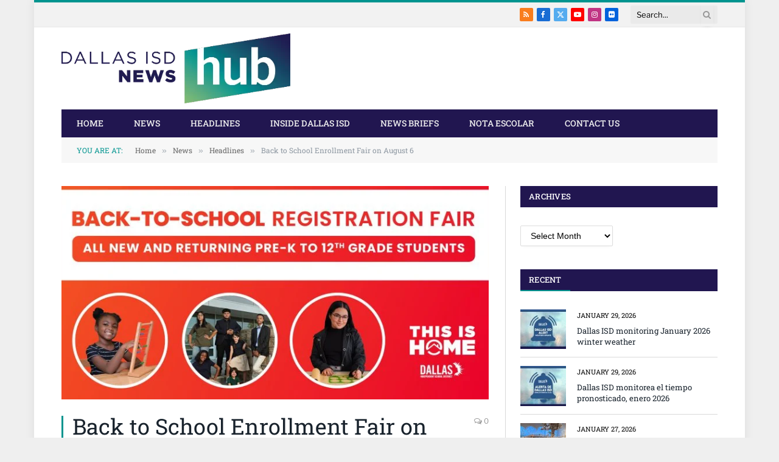

--- FILE ---
content_type: text/html; charset=UTF-8
request_url: https://thehub.dallasisd.org/2022/07/11/back-to-school-enrollment-fair-on-august-6/?noamp=mobile
body_size: 19173
content:

<!DOCTYPE html>
<html dir="ltr" lang="en-US" prefix="og: https://ogp.me/ns#" class="s-light site-s-light">

<head>

	<meta charset="UTF-8" />
	<meta name="viewport" content="width=device-width, initial-scale=1" />
	<title>Back to School Enrollment Fair on August 6 | The Hub</title><link rel="preload" as="image" imagesrcset="https://thehub.dallasisd.org/newsroom/wp-content/uploads/2022/07/RegistrationFair-HubBanner-1078x516-1-768x368.jpg 768w, https://thehub.dallasisd.org/newsroom/wp-content/uploads/2022/07/RegistrationFair-HubBanner-1078x516-1-300x144.jpg 300w, https://thehub.dallasisd.org/newsroom/wp-content/uploads/2022/07/RegistrationFair-HubBanner-1078x516-1-1024x490.jpg 1024w, https://thehub.dallasisd.org/newsroom/wp-content/uploads/2022/07/RegistrationFair-HubBanner-1078x516-1-1536x735.jpg 1536w, https://thehub.dallasisd.org/newsroom/wp-content/uploads/2022/07/RegistrationFair-HubBanner-1078x516-1-2048x980.jpg 2048w, https://thehub.dallasisd.org/newsroom/wp-content/uploads/2022/07/RegistrationFair-HubBanner-1078x516-1-150x72.jpg 150w, https://thehub.dallasisd.org/newsroom/wp-content/uploads/2022/07/RegistrationFair-HubBanner-1078x516-1-450x215.jpg 450w, https://thehub.dallasisd.org/newsroom/wp-content/uploads/2022/07/RegistrationFair-HubBanner-1078x516-1-1200x574.jpg 1200w" imagesizes="(max-width: 708px) 100vw, 708px" /><link rel="preload" as="font" href="https://thehub.dallasisd.org/newsroom/wp-content/themes/smart-mag/css/icons/fonts/ts-icons.woff2?v3.2" type="font/woff2" crossorigin="anonymous" />

		<!-- All in One SEO 4.9.3 - aioseo.com -->
	<meta name="description" content="We’re ready to welcome you back to school. Parents of students in all grades - pre-K through 12th - can receive help to complete their child’s enrollment for the new school year. Join us during the This Is Home Registration Fair on Saturday, August 6, from 9 a.m. to 2 p.m. at Ellis Davis Field" />
	<meta name="robots" content="max-image-preview:large" />
	<meta name="author" content="The Hub"/>
	<meta name="keywords" content="featured" />
	<link rel="canonical" href="https://thehub.dallasisd.org/2022/07/11/back-to-school-enrollment-fair-on-august-6/" />
	
		<meta property="og:locale" content="en_US" />
		<meta property="og:site_name" content="The Hub" />
		<meta property="og:type" content="article" />
		<meta property="og:title" content="Back to School Enrollment Fair on August 6 | The Hub" />
		<meta property="og:description" content="We’re ready to welcome you back to school. Parents of students in all grades - pre-K through 12th - can receive help to complete their child’s enrollment for the new school year. Join us during the This Is Home Registration Fair on Saturday, August 6, from 9 a.m. to 2 p.m. at Ellis Davis Field" />
		<meta property="og:url" content="https://thehub.dallasisd.org/2022/07/11/back-to-school-enrollment-fair-on-august-6/" />
		<meta property="fb:admins" content="10216299" />
		<meta property="og:image" content="https://thehub.dallasisd.org/newsroom/wp-content/uploads/2022/07/RegistrationFair-HubBanner-1078x516-1.jpg" />
		<meta property="og:image:secure_url" content="https://thehub.dallasisd.org/newsroom/wp-content/uploads/2022/07/RegistrationFair-HubBanner-1078x516-1.jpg" />
		<meta property="og:image:width" content="2246" />
		<meta property="og:image:height" content="1075" />
		<meta property="article:published_time" content="2022-07-11T14:30:52+00:00" />
		<meta property="article:modified_time" content="2022-07-14T18:14:25+00:00" />
		<meta property="article:publisher" content="https://www.facebook.com/dallasisd" />
		<meta name="twitter:card" content="summary" />
		<meta name="twitter:site" content="@dallasschools" />
		<meta name="twitter:title" content="Back to School Enrollment Fair on August 6 | The Hub" />
		<meta name="twitter:description" content="We’re ready to welcome you back to school. Parents of students in all grades - pre-K through 12th - can receive help to complete their child’s enrollment for the new school year. Join us during the This Is Home Registration Fair on Saturday, August 6, from 9 a.m. to 2 p.m. at Ellis Davis Field" />
		<meta name="twitter:image" content="https://thehub.dallasisd.org/newsroom/wp-content/uploads/2022/07/RegistrationFair-HubBanner-1078x516-1.jpg" />
		<script type="application/ld+json" class="aioseo-schema">
			{"@context":"https:\/\/schema.org","@graph":[{"@type":"Article","@id":"https:\/\/thehub.dallasisd.org\/2022\/07\/11\/back-to-school-enrollment-fair-on-august-6\/#article","name":"Back to School Enrollment Fair on August 6 | The Hub","headline":"Back to School Enrollment Fair on August 6","author":{"@id":"https:\/\/thehub.dallasisd.org\/author\/the-hub\/#author"},"publisher":{"@id":"https:\/\/thehub.dallasisd.org\/#organization"},"image":{"@type":"ImageObject","url":"https:\/\/thehub.dallasisd.org\/newsroom\/wp-content\/uploads\/2022\/07\/RegistrationFair-HubBanner-1078x516-1.jpg","width":2246,"height":1075,"caption":"Back to School Enrollment Fair on August 6"},"datePublished":"2022-07-11T09:30:52-05:00","dateModified":"2022-07-14T13:14:25-05:00","inLanguage":"en-US","mainEntityOfPage":{"@id":"https:\/\/thehub.dallasisd.org\/2022\/07\/11\/back-to-school-enrollment-fair-on-august-6\/#webpage"},"isPartOf":{"@id":"https:\/\/thehub.dallasisd.org\/2022\/07\/11\/back-to-school-enrollment-fair-on-august-6\/#webpage"},"articleSection":"Headlines, News, Featured, thehub@dallasisd.org"},{"@type":"BreadcrumbList","@id":"https:\/\/thehub.dallasisd.org\/2022\/07\/11\/back-to-school-enrollment-fair-on-august-6\/#breadcrumblist","itemListElement":[{"@type":"ListItem","@id":"https:\/\/thehub.dallasisd.org#listItem","position":1,"name":"Home","item":"https:\/\/thehub.dallasisd.org","nextItem":{"@type":"ListItem","@id":"https:\/\/thehub.dallasisd.org\/category\/news\/#listItem","name":"News"}},{"@type":"ListItem","@id":"https:\/\/thehub.dallasisd.org\/category\/news\/#listItem","position":2,"name":"News","item":"https:\/\/thehub.dallasisd.org\/category\/news\/","nextItem":{"@type":"ListItem","@id":"https:\/\/thehub.dallasisd.org\/category\/news\/headlines\/#listItem","name":"Headlines"},"previousItem":{"@type":"ListItem","@id":"https:\/\/thehub.dallasisd.org#listItem","name":"Home"}},{"@type":"ListItem","@id":"https:\/\/thehub.dallasisd.org\/category\/news\/headlines\/#listItem","position":3,"name":"Headlines","item":"https:\/\/thehub.dallasisd.org\/category\/news\/headlines\/","nextItem":{"@type":"ListItem","@id":"https:\/\/thehub.dallasisd.org\/2022\/07\/11\/back-to-school-enrollment-fair-on-august-6\/#listItem","name":"Back to School Enrollment Fair on August 6"},"previousItem":{"@type":"ListItem","@id":"https:\/\/thehub.dallasisd.org\/category\/news\/#listItem","name":"News"}},{"@type":"ListItem","@id":"https:\/\/thehub.dallasisd.org\/2022\/07\/11\/back-to-school-enrollment-fair-on-august-6\/#listItem","position":4,"name":"Back to School Enrollment Fair on August 6","previousItem":{"@type":"ListItem","@id":"https:\/\/thehub.dallasisd.org\/category\/news\/headlines\/#listItem","name":"Headlines"}}]},{"@type":"Organization","@id":"https:\/\/thehub.dallasisd.org\/#organization","name":"Dallas ISD","description":"Connecting you to the personalities, places and perspectives of Dallas ISD","url":"https:\/\/thehub.dallasisd.org\/","telephone":"+19729253700","logo":{"@type":"ImageObject","url":"https:\/\/thehub.dallasisd.org\/newsroom\/wp-content\/uploads\/2021\/01\/DallasISDLogo_hub.jpg","@id":"https:\/\/thehub.dallasisd.org\/2022\/07\/11\/back-to-school-enrollment-fair-on-august-6\/#organizationLogo","width":702,"height":336,"caption":"Preguntas m\u00e1s frecuentes sobre la Evaluaci\u00f3n de Rendimiento en el Curso (ACP) del oto\u00f1o"},"image":{"@id":"https:\/\/thehub.dallasisd.org\/2022\/07\/11\/back-to-school-enrollment-fair-on-august-6\/#organizationLogo"},"sameAs":["https:\/\/www.instagram.com\/dallasisd","https:\/\/www.youtube.com\/DallasSchoolsTV"]},{"@type":"Person","@id":"https:\/\/thehub.dallasisd.org\/author\/the-hub\/#author","url":"https:\/\/thehub.dallasisd.org\/author\/the-hub\/","name":"The Hub","image":{"@type":"ImageObject","@id":"https:\/\/thehub.dallasisd.org\/2022\/07\/11\/back-to-school-enrollment-fair-on-august-6\/#authorImage","url":"https:\/\/secure.gravatar.com\/avatar\/9a8ac763f911e8c1821ea9b710e1c8ec86ca35efeabda857aa03ec0cb8a04d3c?s=96&d=mm&r=g","width":96,"height":96,"caption":"The Hub"}},{"@type":"WebPage","@id":"https:\/\/thehub.dallasisd.org\/2022\/07\/11\/back-to-school-enrollment-fair-on-august-6\/#webpage","url":"https:\/\/thehub.dallasisd.org\/2022\/07\/11\/back-to-school-enrollment-fair-on-august-6\/","name":"Back to School Enrollment Fair on August 6 | The Hub","description":"We\u2019re ready to welcome you back to school. Parents of students in all grades - pre-K through 12th - can receive help to complete their child\u2019s enrollment for the new school year. Join us during the This Is Home Registration Fair on Saturday, August 6, from 9 a.m. to 2 p.m. at Ellis Davis Field","inLanguage":"en-US","isPartOf":{"@id":"https:\/\/thehub.dallasisd.org\/#website"},"breadcrumb":{"@id":"https:\/\/thehub.dallasisd.org\/2022\/07\/11\/back-to-school-enrollment-fair-on-august-6\/#breadcrumblist"},"author":{"@id":"https:\/\/thehub.dallasisd.org\/author\/the-hub\/#author"},"creator":{"@id":"https:\/\/thehub.dallasisd.org\/author\/the-hub\/#author"},"image":{"@type":"ImageObject","url":"https:\/\/thehub.dallasisd.org\/newsroom\/wp-content\/uploads\/2022\/07\/RegistrationFair-HubBanner-1078x516-1.jpg","@id":"https:\/\/thehub.dallasisd.org\/2022\/07\/11\/back-to-school-enrollment-fair-on-august-6\/#mainImage","width":2246,"height":1075,"caption":"Back to School Enrollment Fair on August 6"},"primaryImageOfPage":{"@id":"https:\/\/thehub.dallasisd.org\/2022\/07\/11\/back-to-school-enrollment-fair-on-august-6\/#mainImage"},"datePublished":"2022-07-11T09:30:52-05:00","dateModified":"2022-07-14T13:14:25-05:00"},{"@type":"WebSite","@id":"https:\/\/thehub.dallasisd.org\/#website","url":"https:\/\/thehub.dallasisd.org\/","name":"The Hub","description":"Connecting you to the personalities, places and perspectives of Dallas ISD","inLanguage":"en-US","publisher":{"@id":"https:\/\/thehub.dallasisd.org\/#organization"}}]}
		</script>
		<!-- All in One SEO -->

<link rel='preload' as='style' href='https://thehub.dallasisd.org/newsroom/wp-content/cache/asset-cleanup/css/item/smart-mag__style-css-v709b43aa3d3a992ec684b0d05b060dc18fa7c1c2.css'  data-wpacu-preload-css-basic='1' />
<link rel='preload' as='script' href='https://thehub.dallasisd.org/newsroom/wp-content/plugins/wp-smushit/app/assets/js/smush-lazy-load.min.js?ver=3.23.2' data-wpacu-preload-js='1'>


<link rel="alternate" type="application/rss+xml" title="The Hub &raquo; Feed" href="https://thehub.dallasisd.org/feed/" />
<link id='omgf-preload-0' rel='preload' href='//thehub.dallasisd.org/newsroom/wp-content/uploads/omgf/smartmag-gfonts-custom/libre-franklin-normal-latin-ext.woff2?ver=1647444377' as='font' type='font/woff2' crossorigin />
<link id='omgf-preload-1' rel='preload' href='//thehub.dallasisd.org/newsroom/wp-content/uploads/omgf/smartmag-gfonts-custom/libre-franklin-normal-latin.woff2?ver=1647444377' as='font' type='font/woff2' crossorigin />
<link id='omgf-preload-2' rel='preload' href='//thehub.dallasisd.org/newsroom/wp-content/uploads/omgf/smartmag-gfonts-custom/roboto-slab-normal-latin-ext.woff2?ver=1647444377' as='font' type='font/woff2' crossorigin />
<link id='omgf-preload-3' rel='preload' href='//thehub.dallasisd.org/newsroom/wp-content/uploads/omgf/smartmag-gfonts-custom/roboto-slab-normal-latin.woff2?ver=1647444377' as='font' type='font/woff2' crossorigin />
<link rel="alternate" title="oEmbed (JSON)" type="application/json+oembed" href="https://thehub.dallasisd.org/wp-json/oembed/1.0/embed?url=https%3A%2F%2Fthehub.dallasisd.org%2F2022%2F07%2F11%2Fback-to-school-enrollment-fair-on-august-6%2F" />
<link rel="alternate" title="oEmbed (XML)" type="text/xml+oembed" href="https://thehub.dallasisd.org/wp-json/oembed/1.0/embed?url=https%3A%2F%2Fthehub.dallasisd.org%2F2022%2F07%2F11%2Fback-to-school-enrollment-fair-on-august-6%2F&#038;format=xml" />
		<style>
			.lazyload,
			.lazyloading {
				max-width: 100%;
			}
		</style>
				<!-- This site uses the Google Analytics by ExactMetrics plugin v8.11.1 - Using Analytics tracking - https://www.exactmetrics.com/ -->
							<script src="//www.googletagmanager.com/gtag/js?id=G-X17WP4Z72K"  data-cfasync="false" data-wpfc-render="false" type="text/javascript" async></script>
			<script data-cfasync="false" data-wpfc-render="false" type="text/javascript">
				var em_version = '8.11.1';
				var em_track_user = true;
				var em_no_track_reason = '';
								var ExactMetricsDefaultLocations = {"page_location":"https:\/\/thehub.dallasisd.org\/2022\/07\/11\/back-to-school-enrollment-fair-on-august-6\/?noamp=mobile"};
								if ( typeof ExactMetricsPrivacyGuardFilter === 'function' ) {
					var ExactMetricsLocations = (typeof ExactMetricsExcludeQuery === 'object') ? ExactMetricsPrivacyGuardFilter( ExactMetricsExcludeQuery ) : ExactMetricsPrivacyGuardFilter( ExactMetricsDefaultLocations );
				} else {
					var ExactMetricsLocations = (typeof ExactMetricsExcludeQuery === 'object') ? ExactMetricsExcludeQuery : ExactMetricsDefaultLocations;
				}

								var disableStrs = [
										'ga-disable-G-X17WP4Z72K',
									];

				/* Function to detect opted out users */
				function __gtagTrackerIsOptedOut() {
					for (var index = 0; index < disableStrs.length; index++) {
						if (document.cookie.indexOf(disableStrs[index] + '=true') > -1) {
							return true;
						}
					}

					return false;
				}

				/* Disable tracking if the opt-out cookie exists. */
				if (__gtagTrackerIsOptedOut()) {
					for (var index = 0; index < disableStrs.length; index++) {
						window[disableStrs[index]] = true;
					}
				}

				/* Opt-out function */
				function __gtagTrackerOptout() {
					for (var index = 0; index < disableStrs.length; index++) {
						document.cookie = disableStrs[index] + '=true; expires=Thu, 31 Dec 2099 23:59:59 UTC; path=/';
						window[disableStrs[index]] = true;
					}
				}

				if ('undefined' === typeof gaOptout) {
					function gaOptout() {
						__gtagTrackerOptout();
					}
				}
								window.dataLayer = window.dataLayer || [];

				window.ExactMetricsDualTracker = {
					helpers: {},
					trackers: {},
				};
				if (em_track_user) {
					function __gtagDataLayer() {
						dataLayer.push(arguments);
					}

					function __gtagTracker(type, name, parameters) {
						if (!parameters) {
							parameters = {};
						}

						if (parameters.send_to) {
							__gtagDataLayer.apply(null, arguments);
							return;
						}

						if (type === 'event') {
														parameters.send_to = exactmetrics_frontend.v4_id;
							var hookName = name;
							if (typeof parameters['event_category'] !== 'undefined') {
								hookName = parameters['event_category'] + ':' + name;
							}

							if (typeof ExactMetricsDualTracker.trackers[hookName] !== 'undefined') {
								ExactMetricsDualTracker.trackers[hookName](parameters);
							} else {
								__gtagDataLayer('event', name, parameters);
							}
							
						} else {
							__gtagDataLayer.apply(null, arguments);
						}
					}

					__gtagTracker('js', new Date());
					__gtagTracker('set', {
						'developer_id.dNDMyYj': true,
											});
					if ( ExactMetricsLocations.page_location ) {
						__gtagTracker('set', ExactMetricsLocations);
					}
										__gtagTracker('config', 'G-X17WP4Z72K', {"forceSSL":"true","linker":{"domains":["dallasisd.org"]}} );
										window.gtag = __gtagTracker;										(function () {
						/* https://developers.google.com/analytics/devguides/collection/analyticsjs/ */
						/* ga and __gaTracker compatibility shim. */
						var noopfn = function () {
							return null;
						};
						var newtracker = function () {
							return new Tracker();
						};
						var Tracker = function () {
							return null;
						};
						var p = Tracker.prototype;
						p.get = noopfn;
						p.set = noopfn;
						p.send = function () {
							var args = Array.prototype.slice.call(arguments);
							args.unshift('send');
							__gaTracker.apply(null, args);
						};
						var __gaTracker = function () {
							var len = arguments.length;
							if (len === 0) {
								return;
							}
							var f = arguments[len - 1];
							if (typeof f !== 'object' || f === null || typeof f.hitCallback !== 'function') {
								if ('send' === arguments[0]) {
									var hitConverted, hitObject = false, action;
									if ('event' === arguments[1]) {
										if ('undefined' !== typeof arguments[3]) {
											hitObject = {
												'eventAction': arguments[3],
												'eventCategory': arguments[2],
												'eventLabel': arguments[4],
												'value': arguments[5] ? arguments[5] : 1,
											}
										}
									}
									if ('pageview' === arguments[1]) {
										if ('undefined' !== typeof arguments[2]) {
											hitObject = {
												'eventAction': 'page_view',
												'page_path': arguments[2],
											}
										}
									}
									if (typeof arguments[2] === 'object') {
										hitObject = arguments[2];
									}
									if (typeof arguments[5] === 'object') {
										Object.assign(hitObject, arguments[5]);
									}
									if ('undefined' !== typeof arguments[1].hitType) {
										hitObject = arguments[1];
										if ('pageview' === hitObject.hitType) {
											hitObject.eventAction = 'page_view';
										}
									}
									if (hitObject) {
										action = 'timing' === arguments[1].hitType ? 'timing_complete' : hitObject.eventAction;
										hitConverted = mapArgs(hitObject);
										__gtagTracker('event', action, hitConverted);
									}
								}
								return;
							}

							function mapArgs(args) {
								var arg, hit = {};
								var gaMap = {
									'eventCategory': 'event_category',
									'eventAction': 'event_action',
									'eventLabel': 'event_label',
									'eventValue': 'event_value',
									'nonInteraction': 'non_interaction',
									'timingCategory': 'event_category',
									'timingVar': 'name',
									'timingValue': 'value',
									'timingLabel': 'event_label',
									'page': 'page_path',
									'location': 'page_location',
									'title': 'page_title',
									'referrer' : 'page_referrer',
								};
								for (arg in args) {
																		if (!(!args.hasOwnProperty(arg) || !gaMap.hasOwnProperty(arg))) {
										hit[gaMap[arg]] = args[arg];
									} else {
										hit[arg] = args[arg];
									}
								}
								return hit;
							}

							try {
								f.hitCallback();
							} catch (ex) {
							}
						};
						__gaTracker.create = newtracker;
						__gaTracker.getByName = newtracker;
						__gaTracker.getAll = function () {
							return [];
						};
						__gaTracker.remove = noopfn;
						__gaTracker.loaded = true;
						window['__gaTracker'] = __gaTracker;
					})();
									} else {
										console.log("");
					(function () {
						function __gtagTracker() {
							return null;
						}

						window['__gtagTracker'] = __gtagTracker;
						window['gtag'] = __gtagTracker;
					})();
									}
			</script>
							<!-- / Google Analytics by ExactMetrics -->
		<style id='wp-img-auto-sizes-contain-inline-css' type='text/css'>
img:is([sizes=auto i],[sizes^="auto," i]){contain-intrinsic-size:3000px 1500px}
/*# sourceURL=wp-img-auto-sizes-contain-inline-css */
</style>
<style id='classic-theme-styles-inline-css' type='text/css'>
/*! This file is auto-generated */
.wp-block-button__link{color:#fff;background-color:#32373c;border-radius:9999px;box-shadow:none;text-decoration:none;padding:calc(.667em + 2px) calc(1.333em + 2px);font-size:1.125em}.wp-block-file__button{background:#32373c;color:#fff;text-decoration:none}
/*# sourceURL=/wp-includes/css/classic-themes.min.css */
</style>
<link rel='stylesheet' id='aioseo/css/src/vue/standalone/blocks/table-of-contents/global.scss-css' href='https://thehub.dallasisd.org/newsroom/wp-content/plugins/all-in-one-seo-pack/dist/Lite/assets/css/table-of-contents/global.e90f6d47.css?ver=4.9.3' type='text/css' media='all' />
<style id='co-authors-plus-coauthors-style-inline-css' type='text/css'>
.wp-block-co-authors-plus-coauthors.is-layout-flow [class*=wp-block-co-authors-plus]{display:inline}

/*# sourceURL=https://thehub.dallasisd.org/newsroom/wp-content/plugins/co-authors-plus/build/blocks/block-coauthors/style-index.css */
</style>
<style id='co-authors-plus-avatar-style-inline-css' type='text/css'>
.wp-block-co-authors-plus-avatar :where(img){height:auto;max-width:100%;vertical-align:bottom}.wp-block-co-authors-plus-coauthors.is-layout-flow .wp-block-co-authors-plus-avatar :where(img){vertical-align:middle}.wp-block-co-authors-plus-avatar:is(.alignleft,.alignright){display:table}.wp-block-co-authors-plus-avatar.aligncenter{display:table;margin-inline:auto}

/*# sourceURL=https://thehub.dallasisd.org/newsroom/wp-content/plugins/co-authors-plus/build/blocks/block-coauthor-avatar/style-index.css */
</style>
<style id='co-authors-plus-image-style-inline-css' type='text/css'>
.wp-block-co-authors-plus-image{margin-bottom:0}.wp-block-co-authors-plus-image :where(img){height:auto;max-width:100%;vertical-align:bottom}.wp-block-co-authors-plus-coauthors.is-layout-flow .wp-block-co-authors-plus-image :where(img){vertical-align:middle}.wp-block-co-authors-plus-image:is(.alignfull,.alignwide) :where(img){width:100%}.wp-block-co-authors-plus-image:is(.alignleft,.alignright){display:table}.wp-block-co-authors-plus-image.aligncenter{display:table;margin-inline:auto}

/*# sourceURL=https://thehub.dallasisd.org/newsroom/wp-content/plugins/co-authors-plus/build/blocks/block-coauthor-image/style-index.css */
</style>
<style id='global-styles-inline-css' type='text/css'>
:root{--wp--preset--aspect-ratio--square: 1;--wp--preset--aspect-ratio--4-3: 4/3;--wp--preset--aspect-ratio--3-4: 3/4;--wp--preset--aspect-ratio--3-2: 3/2;--wp--preset--aspect-ratio--2-3: 2/3;--wp--preset--aspect-ratio--16-9: 16/9;--wp--preset--aspect-ratio--9-16: 9/16;--wp--preset--color--black: #000000;--wp--preset--color--cyan-bluish-gray: #abb8c3;--wp--preset--color--white: #ffffff;--wp--preset--color--pale-pink: #f78da7;--wp--preset--color--vivid-red: #cf2e2e;--wp--preset--color--luminous-vivid-orange: #ff6900;--wp--preset--color--luminous-vivid-amber: #fcb900;--wp--preset--color--light-green-cyan: #7bdcb5;--wp--preset--color--vivid-green-cyan: #00d084;--wp--preset--color--pale-cyan-blue: #8ed1fc;--wp--preset--color--vivid-cyan-blue: #0693e3;--wp--preset--color--vivid-purple: #9b51e0;--wp--preset--gradient--vivid-cyan-blue-to-vivid-purple: linear-gradient(135deg,rgb(6,147,227) 0%,rgb(155,81,224) 100%);--wp--preset--gradient--light-green-cyan-to-vivid-green-cyan: linear-gradient(135deg,rgb(122,220,180) 0%,rgb(0,208,130) 100%);--wp--preset--gradient--luminous-vivid-amber-to-luminous-vivid-orange: linear-gradient(135deg,rgb(252,185,0) 0%,rgb(255,105,0) 100%);--wp--preset--gradient--luminous-vivid-orange-to-vivid-red: linear-gradient(135deg,rgb(255,105,0) 0%,rgb(207,46,46) 100%);--wp--preset--gradient--very-light-gray-to-cyan-bluish-gray: linear-gradient(135deg,rgb(238,238,238) 0%,rgb(169,184,195) 100%);--wp--preset--gradient--cool-to-warm-spectrum: linear-gradient(135deg,rgb(74,234,220) 0%,rgb(151,120,209) 20%,rgb(207,42,186) 40%,rgb(238,44,130) 60%,rgb(251,105,98) 80%,rgb(254,248,76) 100%);--wp--preset--gradient--blush-light-purple: linear-gradient(135deg,rgb(255,206,236) 0%,rgb(152,150,240) 100%);--wp--preset--gradient--blush-bordeaux: linear-gradient(135deg,rgb(254,205,165) 0%,rgb(254,45,45) 50%,rgb(107,0,62) 100%);--wp--preset--gradient--luminous-dusk: linear-gradient(135deg,rgb(255,203,112) 0%,rgb(199,81,192) 50%,rgb(65,88,208) 100%);--wp--preset--gradient--pale-ocean: linear-gradient(135deg,rgb(255,245,203) 0%,rgb(182,227,212) 50%,rgb(51,167,181) 100%);--wp--preset--gradient--electric-grass: linear-gradient(135deg,rgb(202,248,128) 0%,rgb(113,206,126) 100%);--wp--preset--gradient--midnight: linear-gradient(135deg,rgb(2,3,129) 0%,rgb(40,116,252) 100%);--wp--preset--font-size--small: 13px;--wp--preset--font-size--medium: 20px;--wp--preset--font-size--large: 36px;--wp--preset--font-size--x-large: 42px;--wp--preset--spacing--20: 0.44rem;--wp--preset--spacing--30: 0.67rem;--wp--preset--spacing--40: 1rem;--wp--preset--spacing--50: 1.5rem;--wp--preset--spacing--60: 2.25rem;--wp--preset--spacing--70: 3.38rem;--wp--preset--spacing--80: 5.06rem;--wp--preset--shadow--natural: 6px 6px 9px rgba(0, 0, 0, 0.2);--wp--preset--shadow--deep: 12px 12px 50px rgba(0, 0, 0, 0.4);--wp--preset--shadow--sharp: 6px 6px 0px rgba(0, 0, 0, 0.2);--wp--preset--shadow--outlined: 6px 6px 0px -3px rgb(255, 255, 255), 6px 6px rgb(0, 0, 0);--wp--preset--shadow--crisp: 6px 6px 0px rgb(0, 0, 0);}:where(.is-layout-flex){gap: 0.5em;}:where(.is-layout-grid){gap: 0.5em;}body .is-layout-flex{display: flex;}.is-layout-flex{flex-wrap: wrap;align-items: center;}.is-layout-flex > :is(*, div){margin: 0;}body .is-layout-grid{display: grid;}.is-layout-grid > :is(*, div){margin: 0;}:where(.wp-block-columns.is-layout-flex){gap: 2em;}:where(.wp-block-columns.is-layout-grid){gap: 2em;}:where(.wp-block-post-template.is-layout-flex){gap: 1.25em;}:where(.wp-block-post-template.is-layout-grid){gap: 1.25em;}.has-black-color{color: var(--wp--preset--color--black) !important;}.has-cyan-bluish-gray-color{color: var(--wp--preset--color--cyan-bluish-gray) !important;}.has-white-color{color: var(--wp--preset--color--white) !important;}.has-pale-pink-color{color: var(--wp--preset--color--pale-pink) !important;}.has-vivid-red-color{color: var(--wp--preset--color--vivid-red) !important;}.has-luminous-vivid-orange-color{color: var(--wp--preset--color--luminous-vivid-orange) !important;}.has-luminous-vivid-amber-color{color: var(--wp--preset--color--luminous-vivid-amber) !important;}.has-light-green-cyan-color{color: var(--wp--preset--color--light-green-cyan) !important;}.has-vivid-green-cyan-color{color: var(--wp--preset--color--vivid-green-cyan) !important;}.has-pale-cyan-blue-color{color: var(--wp--preset--color--pale-cyan-blue) !important;}.has-vivid-cyan-blue-color{color: var(--wp--preset--color--vivid-cyan-blue) !important;}.has-vivid-purple-color{color: var(--wp--preset--color--vivid-purple) !important;}.has-black-background-color{background-color: var(--wp--preset--color--black) !important;}.has-cyan-bluish-gray-background-color{background-color: var(--wp--preset--color--cyan-bluish-gray) !important;}.has-white-background-color{background-color: var(--wp--preset--color--white) !important;}.has-pale-pink-background-color{background-color: var(--wp--preset--color--pale-pink) !important;}.has-vivid-red-background-color{background-color: var(--wp--preset--color--vivid-red) !important;}.has-luminous-vivid-orange-background-color{background-color: var(--wp--preset--color--luminous-vivid-orange) !important;}.has-luminous-vivid-amber-background-color{background-color: var(--wp--preset--color--luminous-vivid-amber) !important;}.has-light-green-cyan-background-color{background-color: var(--wp--preset--color--light-green-cyan) !important;}.has-vivid-green-cyan-background-color{background-color: var(--wp--preset--color--vivid-green-cyan) !important;}.has-pale-cyan-blue-background-color{background-color: var(--wp--preset--color--pale-cyan-blue) !important;}.has-vivid-cyan-blue-background-color{background-color: var(--wp--preset--color--vivid-cyan-blue) !important;}.has-vivid-purple-background-color{background-color: var(--wp--preset--color--vivid-purple) !important;}.has-black-border-color{border-color: var(--wp--preset--color--black) !important;}.has-cyan-bluish-gray-border-color{border-color: var(--wp--preset--color--cyan-bluish-gray) !important;}.has-white-border-color{border-color: var(--wp--preset--color--white) !important;}.has-pale-pink-border-color{border-color: var(--wp--preset--color--pale-pink) !important;}.has-vivid-red-border-color{border-color: var(--wp--preset--color--vivid-red) !important;}.has-luminous-vivid-orange-border-color{border-color: var(--wp--preset--color--luminous-vivid-orange) !important;}.has-luminous-vivid-amber-border-color{border-color: var(--wp--preset--color--luminous-vivid-amber) !important;}.has-light-green-cyan-border-color{border-color: var(--wp--preset--color--light-green-cyan) !important;}.has-vivid-green-cyan-border-color{border-color: var(--wp--preset--color--vivid-green-cyan) !important;}.has-pale-cyan-blue-border-color{border-color: var(--wp--preset--color--pale-cyan-blue) !important;}.has-vivid-cyan-blue-border-color{border-color: var(--wp--preset--color--vivid-cyan-blue) !important;}.has-vivid-purple-border-color{border-color: var(--wp--preset--color--vivid-purple) !important;}.has-vivid-cyan-blue-to-vivid-purple-gradient-background{background: var(--wp--preset--gradient--vivid-cyan-blue-to-vivid-purple) !important;}.has-light-green-cyan-to-vivid-green-cyan-gradient-background{background: var(--wp--preset--gradient--light-green-cyan-to-vivid-green-cyan) !important;}.has-luminous-vivid-amber-to-luminous-vivid-orange-gradient-background{background: var(--wp--preset--gradient--luminous-vivid-amber-to-luminous-vivid-orange) !important;}.has-luminous-vivid-orange-to-vivid-red-gradient-background{background: var(--wp--preset--gradient--luminous-vivid-orange-to-vivid-red) !important;}.has-very-light-gray-to-cyan-bluish-gray-gradient-background{background: var(--wp--preset--gradient--very-light-gray-to-cyan-bluish-gray) !important;}.has-cool-to-warm-spectrum-gradient-background{background: var(--wp--preset--gradient--cool-to-warm-spectrum) !important;}.has-blush-light-purple-gradient-background{background: var(--wp--preset--gradient--blush-light-purple) !important;}.has-blush-bordeaux-gradient-background{background: var(--wp--preset--gradient--blush-bordeaux) !important;}.has-luminous-dusk-gradient-background{background: var(--wp--preset--gradient--luminous-dusk) !important;}.has-pale-ocean-gradient-background{background: var(--wp--preset--gradient--pale-ocean) !important;}.has-electric-grass-gradient-background{background: var(--wp--preset--gradient--electric-grass) !important;}.has-midnight-gradient-background{background: var(--wp--preset--gradient--midnight) !important;}.has-small-font-size{font-size: var(--wp--preset--font-size--small) !important;}.has-medium-font-size{font-size: var(--wp--preset--font-size--medium) !important;}.has-large-font-size{font-size: var(--wp--preset--font-size--large) !important;}.has-x-large-font-size{font-size: var(--wp--preset--font-size--x-large) !important;}
:where(.wp-block-post-template.is-layout-flex){gap: 1.25em;}:where(.wp-block-post-template.is-layout-grid){gap: 1.25em;}
:where(.wp-block-term-template.is-layout-flex){gap: 1.25em;}:where(.wp-block-term-template.is-layout-grid){gap: 1.25em;}
:where(.wp-block-columns.is-layout-flex){gap: 2em;}:where(.wp-block-columns.is-layout-grid){gap: 2em;}
:root :where(.wp-block-pullquote){font-size: 1.5em;line-height: 1.6;}
/*# sourceURL=global-styles-inline-css */
</style>
<link rel='stylesheet' id='wpa-style-css' href='https://thehub.dallasisd.org/newsroom/wp-content/cache/asset-cleanup/css/item/accessibility__css__wpa-style-css-vee394fdd9b155ab84bddcef6f483f78d344ec129.css' type='text/css' media='all' />
<style id='wpa-style-inline-css' type='text/css'>

.wpa-hide-ltr#skiplinks a, .wpa-hide-ltr#skiplinks a:hover, .wpa-hide-ltr#skiplinks a:visited {
	
}
.wpa-hide-ltr#skiplinks a:active,  .wpa-hide-ltr#skiplinks a:focus {
	
}
	:root { --admin-bar-top : 7px; }
/*# sourceURL=wpa-style-inline-css */
</style>
<link   data-wpacu-to-be-preloaded-basic='1' rel='stylesheet' id='smartmag-core-css' href='https://thehub.dallasisd.org/newsroom/wp-content/cache/asset-cleanup/css/item/smart-mag__style-css-v709b43aa3d3a992ec684b0d05b060dc18fa7c1c2.css' type='text/css' media='all' />
<link rel='stylesheet' id='smartmag-magnific-popup-css' href='https://thehub.dallasisd.org/newsroom/wp-content/cache/asset-cleanup/css/item/smart-mag__css__lightbox-css-v34b5436d9d5ce7385cdd1462d1dc9da4023603ef.css' type='text/css' media='all' />
<link rel='stylesheet' id='font-awesome4-css' href='https://thehub.dallasisd.org/newsroom/wp-content/themes/smart-mag/css/fontawesome/css/font-awesome.min.css?ver=10.3.2' type='text/css' media='all' />
<link rel='stylesheet' id='smartmag-icons-css' href='https://thehub.dallasisd.org/newsroom/wp-content/cache/asset-cleanup/css/item/smart-mag__css__icons__icons-css-v5a8667a29a533ed3faa8ef7f878723947ef9567f.css' type='text/css' media='all' />
<link rel='stylesheet' id='smartmag-skin-css' href='https://thehub.dallasisd.org/newsroom/wp-content/cache/asset-cleanup/css/item/smart-mag__css__skin-classic-css-v383d6246412662c85b42fc0adfe8b8fa36f890ed.css' type='text/css' media='all' />
<style id='smartmag-skin-inline-css' type='text/css'>
:root { --c-main: #00948f;
--c-main-rgb: 0,148,143;
--text-font: "Libre Franklin", system-ui, -apple-system, "Segoe UI", Arial, sans-serif;
--body-font: "Libre Franklin", system-ui, -apple-system, "Segoe UI", Arial, sans-serif;
--ui-font: "Roboto Slab", system-ui, -apple-system, "Segoe UI", Arial, sans-serif;
--title-font: "Roboto Slab", system-ui, -apple-system, "Segoe UI", Arial, sans-serif;
--h-font: "Roboto Slab", system-ui, -apple-system, "Segoe UI", Arial, sans-serif;
--title-font: "Roboto Slab", system-ui, -apple-system, "Segoe UI", Arial, sans-serif;
--h-font: "Roboto Slab", system-ui, -apple-system, "Segoe UI", Arial, sans-serif;
--text-h-font: var(--h-font);
--title-font: "Roboto Slab", system-ui, -apple-system, "Segoe UI", Arial, sans-serif;
--title-fw-bold: 400;
--main-width: 1078px;
--c-excerpts: #000000; }
.smart-head-main .smart-head-bot { background-color: #211650; }
.s-dark .navigation { --c-nav-drop-hov-bg: #6eca97; }
.smart-head-mobile .smart-head-mid { border-top-width: 3px; }
.off-canvas { background-color: #fcfcfc; }
.lower-footer { color: #ffffff; }
.main-footer .lower-footer { --c-links: #ffffff; --c-foot-menu: #ffffff; }
.block-head-g { background-color: #211650; }
.block-head-g .heading { color: #ffffff; }
.loop-grid .ratio-is-custom { padding-bottom: calc(100% / 1.88); }
.loop-grid-sm .post-title { font-weight: bold; }
.loop-list .ratio-is-custom { padding-bottom: calc(100% / 1.88); }
.list-post { --list-p-media-width: 40%; --list-p-media-max-width: 85%; }
.list-post .media:not(i) { --list-p-media-max-width: 40%; }
.loop-small .ratio-is-custom { padding-bottom: calc(100% / 1.149); }
.loop-small .media:not(i) { max-width: 75px; }
.single .featured .ratio-is-custom { padding-bottom: calc(100% / 2); }
.entry-content { font-family: "Libre Franklin:regular", system-ui, -apple-system, "Segoe UI", Arial, sans-serif; font-size: 15px; }
.site-s-light .entry-content { color: #000000; }


.term-color-3 { --c-main: #211650; }
.navigation .menu-cat-3 { --c-term: #211650; }


.term-color-4 { --c-main: #00948f; }
.navigation .menu-cat-4 { --c-term: #00948f; }


.term-color-2 { --c-main: #646469; }
.navigation .menu-cat-2 { --c-term: #646469; }


.term-color-5 { --c-main: #97252b; }
.navigation .menu-cat-5 { --c-term: #97252b; }


.term-color-6 { --c-main: #346094; }
.navigation .menu-cat-6 { --c-term: #346094; }

/*# sourceURL=smartmag-skin-inline-css */
</style>
<link rel='stylesheet' id='smartmag-legacy-sc-css' href='https://thehub.dallasisd.org/newsroom/wp-content/cache/asset-cleanup/css/item/smart-mag__css__legacy-shortcodes-css-vfec545a6b013948ff1085ade9d50ef91ce4be0f0.css' type='text/css' media='all' />
<link   crossorigin="anonymous" rel='stylesheet' id='smartmag-gfonts-custom-css' href='https://thehub.dallasisd.org/newsroom/wp-content/cache/asset-cleanup/css/item/content__uploads__omgf__smartmag-gfonts-custom__smartmag-gfonts-custom-css-v59498bd3b001812cd74a898885a4e937e7c6d957.css' type='text/css' media='all' />
<script type="text/javascript" id="smartmag-lazy-inline-js-after">
/* <![CDATA[ */
/**
 * @copyright ThemeSphere
 * @preserve
 */
var BunyadLazy={};BunyadLazy.load=function(){function a(e,n){var t={};e.dataset.bgset&&e.dataset.sizes?(t.sizes=e.dataset.sizes,t.srcset=e.dataset.bgset):t.src=e.dataset.bgsrc,function(t){var a=t.dataset.ratio;if(0<a){const e=t.parentElement;if(e.classList.contains("media-ratio")){const n=e.style;n.getPropertyValue("--a-ratio")||(n.paddingBottom=100/a+"%")}}}(e);var a,o=document.createElement("img");for(a in o.onload=function(){var t="url('"+(o.currentSrc||o.src)+"')",a=e.style;a.backgroundImage!==t&&requestAnimationFrame(()=>{a.backgroundImage=t,n&&n()}),o.onload=null,o.onerror=null,o=null},o.onerror=o.onload,t)o.setAttribute(a,t[a]);o&&o.complete&&0<o.naturalWidth&&o.onload&&o.onload()}function e(t){t.dataset.loaded||a(t,()=>{document.dispatchEvent(new Event("lazyloaded")),t.dataset.loaded=1})}function n(t){"complete"===document.readyState?t():window.addEventListener("load",t)}return{initEarly:function(){var t,a=()=>{document.querySelectorAll(".img.bg-cover:not(.lazyload)").forEach(e)};"complete"!==document.readyState?(t=setInterval(a,150),n(()=>{a(),clearInterval(t)})):a()},callOnLoad:n,initBgImages:function(t){t&&n(()=>{document.querySelectorAll(".img.bg-cover").forEach(e)})},bgLoad:a}}(),BunyadLazy.load.initEarly();
//# sourceURL=smartmag-lazy-inline-js-after
/* ]]> */
</script>
<script type="text/javascript" src="https://thehub.dallasisd.org/newsroom/wp-content/plugins/google-analytics-dashboard-for-wp/assets/js/frontend-gtag.min.js?ver=8.11.1" id="exactmetrics-frontend-script-js" async="async" data-wp-strategy="async"></script>
<script data-cfasync="false" data-wpfc-render="false" type="text/javascript" id='exactmetrics-frontend-script-js-extra'>/* <![CDATA[ */
var exactmetrics_frontend = {"js_events_tracking":"true","download_extensions":"zip,mp3,mpeg,pdf,docx,pptx,xlsx,rar","inbound_paths":"[{\"path\":\"\\\/go\\\/\",\"label\":\"affiliate\"},{\"path\":\"\\\/recommend\\\/\",\"label\":\"affiliate\"}]","home_url":"https:\/\/thehub.dallasisd.org","hash_tracking":"false","v4_id":"G-X17WP4Z72K"};/* ]]> */
</script>
<script type="text/javascript" src="https://thehub.dallasisd.org/newsroom/wp-includes/js/jquery/jquery.min.js?ver=3.7.1" id="jquery-core-js"></script>
<script type="text/javascript" src="https://thehub.dallasisd.org/newsroom/wp-includes/js/jquery/jquery-migrate.min.js?ver=3.4.1" id="jquery-migrate-js"></script>
<script type="text/javascript" id="smartmag-theme-js-extra">
/* <![CDATA[ */
var Bunyad = {"ajaxurl":"https://thehub.dallasisd.org/newsroom/wp-admin/admin-ajax.php"};
//# sourceURL=smartmag-theme-js-extra
/* ]]> */
</script>
<script type="text/javascript" src="https://thehub.dallasisd.org/newsroom/wp-content/cache/asset-cleanup/js/item/smart-mag__js__theme-js-ve59a8ce65715e817ba8bac94561588dae840cd3d.js" id="smartmag-theme-js"></script>
<script type="text/javascript" src="https://thehub.dallasisd.org/newsroom/wp-content/cache/asset-cleanup/js/item/smart-mag__js__legacy-shortcodes-js-v51626d68d28f03c21b0ddad5ff8cb513909bafa6.js" id="smartmag-legacy-sc-js"></script>
		<script>
			document.documentElement.className = document.documentElement.className.replace('no-js', 'js');
		</script>
				<style>
			.no-js img.lazyload {
				display: none;
			}

			figure.wp-block-image img.lazyloading {
				min-width: 150px;
			}

			.lazyload,
			.lazyloading {
				--smush-placeholder-width: 100px;
				--smush-placeholder-aspect-ratio: 1/1;
				width: var(--smush-image-width, var(--smush-placeholder-width)) !important;
				aspect-ratio: var(--smush-image-aspect-ratio, var(--smush-placeholder-aspect-ratio)) !important;
			}

						.lazyload, .lazyloading {
				opacity: 0;
			}

			.lazyloaded {
				opacity: 1;
				transition: opacity 400ms;
				transition-delay: 0ms;
			}

					</style>
		
		<script>
		var BunyadSchemeKey = 'bunyad-scheme';
		(() => {
			const d = document.documentElement;
			const c = d.classList;
			var scheme = localStorage.getItem(BunyadSchemeKey);
			
			if (scheme) {
				d.dataset.origClass = c;
				scheme === 'dark' ? c.remove('s-light', 'site-s-light') : c.remove('s-dark', 'site-s-dark');
				c.add('site-s-' + scheme, 's-' + scheme);
			}
		})();
		</script>
		
			<style>
				.e-con.e-parent:nth-of-type(n+4):not(.e-lazyloaded):not(.e-no-lazyload),
				.e-con.e-parent:nth-of-type(n+4):not(.e-lazyloaded):not(.e-no-lazyload) * {
					background-image: none !important;
				}
				@media screen and (max-height: 1024px) {
					.e-con.e-parent:nth-of-type(n+3):not(.e-lazyloaded):not(.e-no-lazyload),
					.e-con.e-parent:nth-of-type(n+3):not(.e-lazyloaded):not(.e-no-lazyload) * {
						background-image: none !important;
					}
				}
				@media screen and (max-height: 640px) {
					.e-con.e-parent:nth-of-type(n+2):not(.e-lazyloaded):not(.e-no-lazyload),
					.e-con.e-parent:nth-of-type(n+2):not(.e-lazyloaded):not(.e-no-lazyload) * {
						background-image: none !important;
					}
				}
			</style>
			<link rel="amphtml" href="https://thehub.dallasisd.org/2022/07/11/back-to-school-enrollment-fair-on-august-6/?amp"><script>
$( '.off-canvas .close2' ).click(function(){
                showMenu();
                return !1
            });
</script>		<style type="text/css" id="wp-custom-css">
			.post-header .post-title {
    font-size: 36px;
}

.post-header .post-title:before {
    height: 36px;
}

.post-date {
	color: #000000;
}

h2:before {
    height: 18px;
}

.highlights h2 {
    font-size: 18px;
}

.main-featured .slider h3 a {
    font-size: 22px;
}

.main-featured .blocks h3 {
    font-size: 15px;
}
.main-featured .pages a { width: 33.012% }

.main-featured .slider .caption, .main-featured .blocks h3, .featured .caption {
  background: linear-gradient(to bottom, rgba(25, 35, 45, 0.3) 0%, rgba(25, 35, 45, 1) 100%) repeat scroll 0 0 rgba(0, 0, 0, 0);
}

.main-head .a-widget {
    width: 600px;
}
.main-head .title {
    float: right;
}

input, textarea, select {
    color: #000000;
}

.flex-pauseplay {
	z-index: 10;
	width: 35px;
	height: 35px;
	margin: -30px 0 0;
	display: block;
	/* background: #fff; */
	position: absolute;
	top: 15%;
	cursor: pointer;
	font-size: 0;
	opacity: .7;
	right: 5%;
}

button.offcanvas-toggle.has-icon:hover {
    outline: 1px solid #000000;
}

button.offcanvas-toggle.has-icon:focus {
    outline: 1px solid #000000;
}

/* Accessibility */
/* Text meant only for screen readers. */
.screen-reader-text {
  border: 0;
  clip: rect(1px, 1px, 1px, 1px);
  clip-path: inset(50%);
  height: 1px;
  margin: -1px;
  overflow: hidden;
  padding: 0;
  position: absolute !important;
  width: 1px;
  word-wrap: normal !important;
  /* Many screen reader and browser combinations announce broken words as they would appear visually. */
}

.screen-reader-text:focus {
  background-color: #f1f1f1;
  border-radius: 3px;
  box-shadow: 0 0 2px 2px rgba(0, 0, 0, 0.6);
  clip: auto !important;
  clip-path: none;
  color: #21759b;
  display: block;
  font-size: 14px;
  font-size: 0.875rem;
  font-weight: bold;
  height: auto;
  right: 5px;
  line-height: normal;
  padding: 15px 23px 14px;
  text-decoration: none;
  top: 5px;
  width: auto;
  z-index: 100000;
  /* Above WP toolbar. */
}

/* Do not show the outline on the skip link target. */
#content[tabindex="-1"]:focus {
  outline: 0;
}		</style>
		

</head>

<body class="wp-singular post-template-default single single-post postid-47322 single-format-standard wp-theme-smart-mag wp-child-theme-smart-mag-child right-sidebar post-layout-classic post-cat-3 has-lb has-lb-sm ts-img-hov-fade has-sb-sep layout-boxed elementor-default elementor-kit-41041">



	<div class="ts-bg-cover"></div>

<div class="main-wrap">

	

<div class="off-canvas-backdrop"></div>

<div class="smart-head smart-head-legacy smart-head-main" id="smart-head" data-sticky="auto" data-sticky-type="smart" data-sticky-full>
	
	<div class="smart-head-row smart-head-top is-light smart-head-row-full">

		<div class="inner wrap">

							
				<div class="items items-left empty">
								</div>

							
				<div class="items items-center empty">
								</div>

							
				<div class="items items-right ">
				
		<div class="spc-social-block spc-social spc-social-c smart-head-social spc-social-colors spc-social-bg">
		
			
				<a href="/?feed=rss2" class="link service s-rss" target="_blank" rel="nofollow noopener">
					<i class="icon tsi tsi-rss"></i>					<span class="visuallyhidden">RSS</span>
				</a>
									
			
				<a href="https://facebook.com/dallasisd" class="link service s-facebook" target="_blank" rel="nofollow noopener">
					<i class="icon tsi tsi-facebook"></i>					<span class="visuallyhidden">Facebook</span>
				</a>
									
			
				<a href="https://www.twitter.com/dallasschools" class="link service s-twitter" target="_blank" rel="nofollow noopener">
					<i class="icon tsi tsi-twitter"></i>					<span class="visuallyhidden">X (Twitter)</span>
				</a>
									
			
				<a href="https://www.youtube.com/DallasSchoolsTV" class="link service s-youtube" target="_blank" rel="nofollow noopener">
					<i class="icon tsi tsi-youtube-play"></i>					<span class="visuallyhidden">YouTube</span>
				</a>
									
			
				<a href="https://www.instagram.com/dallasisd#" class="link service s-instagram" target="_blank" rel="nofollow noopener">
					<i class="icon tsi tsi-instagram"></i>					<span class="visuallyhidden">Instagram</span>
				</a>
									
			
				<a href="https://www.flickr.com/photos/dallas_isd" class="link service s-flickr" target="_blank" rel="nofollow noopener">
					<i class="icon tsi tsi-flickr"></i>					<span class="visuallyhidden">Flickr</span>
				</a>
									
			
		</div>

		

	<div class="smart-head-search">
		<form role="search" class="search-form" action="https://thehub.dallasisd.org/" method="get">
			<input type="text" name="s" class="query live-search-query" value="" placeholder="Search..." autocomplete="off" />
			<button class="search-button" type="submit">
				<i class="tsi tsi-search"></i>
				<span class="visuallyhidden"></span>
			</button>
		</form>
	</div> <!-- .search -->

				</div>

						
		</div>
	</div>

	
	<div class="smart-head-row smart-head-mid is-light smart-head-row-full">

		<div class="inner wrap">

							
				<div class="items items-left ">
					<a href="https://thehub.dallasisd.org/" title="The Hub" rel="home" class="logo-link ts-logo logo-is-image">
		<span>
			
				
					<img fetchpriority="high" src="https://thehub.dallasisd.org/newsroom/wp-content/uploads/2023/09/091323DISD-Hub-Logo-Final2.png" class="logo-image" alt="The Hub" srcset="https://thehub.dallasisd.org/newsroom/wp-content/uploads/2023/09/091323DISD-Hub-Logo-Final2.png ,https://thehub.dallasisd.org/newsroom/wp-content/uploads/2023/09/091323DISD-Hub-Logo-Final-retina.png 2x" width="500" height="153"/>
									 
					</span>
	</a>				</div>

							
				<div class="items items-center empty">
								</div>

							
				<div class="items items-right empty">
								</div>

						
		</div>
	</div>

	
	<div class="smart-head-row smart-head-bot s-dark wrap">

		<div class="inner full">

							
				<div class="items items-left ">
					<div class="nav-wrap">
		<nav class="navigation navigation-main nav-hov-b">
			<ul id="menu-main-category-menu" class="menu"><li id="menu-item-44565" class="menu-item menu-item-type-post_type menu-item-object-page menu-item-home menu-item-44565"><a href="https://thehub.dallasisd.org/">Home</a></li>
<li id="menu-item-64" class="menu-item menu-item-type-taxonomy menu-item-object-category current-post-ancestor current-menu-parent current-post-parent menu-cat-2 menu-item-64"><a href="https://thehub.dallasisd.org/category/news/">News</a></li>
<li id="menu-item-65" class="menu-item menu-item-type-taxonomy menu-item-object-category current-post-ancestor current-menu-parent current-post-parent menu-cat-3 menu-item-65"><a href="https://thehub.dallasisd.org/category/news/headlines/">Headlines</a></li>
<li id="menu-item-66" class="menu-item menu-item-type-taxonomy menu-item-object-category menu-cat-4 menu-item-66"><a href="https://thehub.dallasisd.org/category/news/insidedallasisd/">Inside Dallas ISD</a></li>
<li id="menu-item-175" class="menu-item menu-item-type-taxonomy menu-item-object-category menu-cat-5 menu-item-175"><a href="https://thehub.dallasisd.org/category/news/newsbriefs/">News Briefs</a></li>
<li id="menu-item-173" class="menu-item menu-item-type-taxonomy menu-item-object-category menu-cat-6 menu-item-173"><a href="https://thehub.dallasisd.org/category/notaescolar/">Nota Escolar</a></li>
<li id="menu-item-50976" class="menu-item menu-item-type-custom menu-item-object-custom menu-item-50976"><a target="_blank" href="https://app.smartsheet.com/b/form/2e9956677a37433dad670d2ac1ecbd62">Contact Us</a></li>
</ul>		</nav>
	</div>
				</div>

							
				<div class="items items-center empty">
								</div>

							
				<div class="items items-right empty">
								</div>

						
		</div>
	</div>

	</div>
<div class="smart-head smart-head-a smart-head-mobile" id="smart-head-mobile" data-sticky="mid" data-sticky-type="smart" data-sticky-full>
	
	<div class="smart-head-row smart-head-mid smart-head-row-3 is-light smart-head-row-full">

		<div class="inner wrap">

							
				<div class="items items-left ">
				
<button class="offcanvas-toggle has-icon" type="button" aria-label="Menu">
	<span class="hamburger-icon hamburger-icon-a">
		<span class="inner"></span>
	</span>
</button>
<div class="mobile-menu-container off-canvas hide-menu-lg" id="off-canvas">

	<div class="off-canvas-head">
		<a href="#" class="close"><i class="tsi tsi-times"></i></a>

		<div class="ts-logo">
					</div>
	</div>

	<div class="off-canvas-content">

		
			<ul id="menu-mobile-menu" class="mobile-menu"><li id="menu-item-44564" class="menu-item menu-item-type-post_type menu-item-object-page menu-item-home menu-item-44564"><a href="https://thehub.dallasisd.org/">Home</a></li>
<li id="menu-item-42152" class="menu-item menu-item-type-taxonomy menu-item-object-category current-post-ancestor current-menu-parent current-post-parent menu-item-42152"><a href="https://thehub.dallasisd.org/category/news/">News</a></li>
<li id="menu-item-42153" class="menu-item menu-item-type-taxonomy menu-item-object-category current-post-ancestor current-menu-parent current-post-parent menu-item-42153"><a href="https://thehub.dallasisd.org/category/news/headlines/">Headlines</a></li>
<li id="menu-item-42154" class="menu-item menu-item-type-taxonomy menu-item-object-category menu-item-42154"><a href="https://thehub.dallasisd.org/category/news/insidedallasisd/">Inside Dallas ISD</a></li>
<li id="menu-item-42156" class="menu-item menu-item-type-taxonomy menu-item-object-category menu-item-42156"><a href="https://thehub.dallasisd.org/category/news/newsbriefs/">News Briefs</a></li>
<li id="menu-item-42155" class="menu-item menu-item-type-taxonomy menu-item-object-category menu-item-42155"><a href="https://thehub.dallasisd.org/category/notaescolar/">Nota Escolar</a></li>
<li id="menu-item-50975" class="menu-item menu-item-type-custom menu-item-object-custom menu-item-50975"><a target="_blank" href="https://app.smartsheet.com/b/form/2e9956677a37433dad670d2ac1ecbd62">Contact Us</a></li>
</ul>
		        
<!--        <a href="#" class="close" style="position:relative;padding: 9px 9px;background: #161616;color: #fff;line-height: 26px;font-size: 14px;">Close the Menu</a> -->
       <button class="close" type="button" style="position:relative;padding: 9px 9px;background: #161616;color: #fff;line-height: 26px;font-size: 14px;" aria-label="Close the Menu" >
	<span>Close the Menu</span>
</button>
        

		
		
	</div>

</div>				</div>

							
				<div class="items items-center ">
					<a href="https://thehub.dallasisd.org/" title="The Hub" rel="home" class="logo-link ts-logo logo-is-image">
		<span>
			
																		 
					</span>
	</a>				</div>

							
				<div class="items items-right ">
				

	<a href="#" class="search-icon has-icon-only is-icon" title="Search">
		<i class="tsi tsi-search"></i>
	</a>

				</div>

						
		</div>
	</div>

	</div>
<nav class="breadcrumbs ts-contain breadcrumbs-b" id="breadcrumb"><div class="inner ts-contain "><span class="label">You are at:</span><span><a href="https://thehub.dallasisd.org/"><span>Home</span></a></span><span class="delim">&raquo;</span><span><a href="https://thehub.dallasisd.org/category/news/"><span>News</span></a></span><span class="delim">&raquo;</span><span><a href="https://thehub.dallasisd.org/category/news/headlines/"><span>Headlines</span></a></span><span class="delim">&raquo;</span><span class="current">Back to School Enrollment Fair on August 6</span></div></nav>
<div class="main ts-contain cf right-sidebar">
	
			<div class="ts-row">
		<div class="col-8 main-content">		
			<div class="the-post s-post-classic">

				
<article id="post-47322" class="post-47322 post type-post status-publish format-standard has-post-thumbnail category-headlines category-news tag-featured">
	
	<header class="the-post-header post-header cf">
	
		
			
	<div class="featured">
				
			<a href="https://thehub.dallasisd.org/newsroom/wp-content/uploads/2022/07/RegistrationFair-HubBanner-1078x516-1.jpg" class="image-link media-ratio ratio-is-custom" title="Back to School Enrollment Fair on August 6"><img width="708" height="354" src="https://thehub.dallasisd.org/newsroom/wp-content/uploads/2022/07/RegistrationFair-HubBanner-1078x516-1-768x368.jpg" class="attachment-bunyad-main size-bunyad-main no-lazy skip-lazy wp-post-image" alt="Back to School Enrollment Fair on August 6" sizes="(max-width: 708px) 100vw, 708px" title="Back to School Enrollment Fair on August 6" decoding="async" srcset="https://thehub.dallasisd.org/newsroom/wp-content/uploads/2022/07/RegistrationFair-HubBanner-1078x516-1-768x368.jpg 768w, https://thehub.dallasisd.org/newsroom/wp-content/uploads/2022/07/RegistrationFair-HubBanner-1078x516-1-300x144.jpg 300w, https://thehub.dallasisd.org/newsroom/wp-content/uploads/2022/07/RegistrationFair-HubBanner-1078x516-1-1024x490.jpg 1024w, https://thehub.dallasisd.org/newsroom/wp-content/uploads/2022/07/RegistrationFair-HubBanner-1078x516-1-1536x735.jpg 1536w, https://thehub.dallasisd.org/newsroom/wp-content/uploads/2022/07/RegistrationFair-HubBanner-1078x516-1-2048x980.jpg 2048w, https://thehub.dallasisd.org/newsroom/wp-content/uploads/2022/07/RegistrationFair-HubBanner-1078x516-1-150x72.jpg 150w, https://thehub.dallasisd.org/newsroom/wp-content/uploads/2022/07/RegistrationFair-HubBanner-1078x516-1-450x215.jpg 450w, https://thehub.dallasisd.org/newsroom/wp-content/uploads/2022/07/RegistrationFair-HubBanner-1078x516-1-1200x574.jpg 1200w" /></a>		
						
			</div>

			
				
					<div class="heading cf">
				
			<h1 class="post-title">
			Back to School Enrollment Fair on August 6			</h1>
			
			<a href="https://thehub.dallasisd.org/2022/07/11/back-to-school-enrollment-fair-on-august-6/#respond" class="comments"><i class="tsi tsi-comments-o"></i> 0</a>
		
		</div>

		<div class="the-post-meta cf">
			<span class="posted-by">By 
				<span class="reviewer"><a href="https://thehub.dallasisd.org/author/the-hub/" title="Posts by The Hub" rel="author">The Hub</a></span>
			</span>
			 
			<span class="posted-on">on				<span class="dtreviewed">
					<time class="value-title" datetime="2022-07-11T09:30:52-05:00" title="2022-07-11">July 11, 2022</time>
				</span>
			</span>
			
			<span class="cats"><a href="https://thehub.dallasisd.org/category/news/headlines/" rel="category tag">Headlines</a>, <a href="https://thehub.dallasisd.org/category/news/" rel="category tag">News</a></span>
				
		</div>			
				
	</header>

	
<div class="post-content-wrap">
	
	<div class="post-content cf entry-content content-normal">

		
				
		<p>We’re ready to welcome you back to school.</p>
<p>Parents of students in all grades &#8211; pre-K through 12th &#8211; can receive help to complete their child’s enrollment for the new school year.</p>
<p>Join us during the <strong>This Is Home Registration Fair</strong> on Saturday, August 6, from 9 a.m. to 2 p.m. at Ellis Davis Field House, located at 9191 S. Polk St.</p>
<p>You will receive in-person assistance with your child’s registration. Free school supplies and backpacks will be given away until supplies last and other services to help you prepare for back to school will be available.</p>
<p>Please come prepared with the following documents to complete your child’s enrollment:</p>
<ul>
<li>Birth certificate (<strong>new students</strong>)</li>
<li>Parent/guardian photo ID</li>
<li>Proof of address</li>
<li>Immunization record</li>
<li>Social Security card (<strong>optional</strong>)</li>
</ul>
<p>Parents of Pre-K students will also need to provide documentation to determine eligibility for Pre-K (as applicable):</p>
<ul>
<li>Proof of income</li>
<li>Medicaid/SNAP/TANF benefits letter</li>
<li>Foster care paperwork</li>
<li>Military paperwork</li>
<li>Star of Texas paperwork</li>
</ul>
<p>Welcome to Dallas ISD … This Is Home!</p>

				
		
		
		
	</div>
</div>
	
	<div class="the-post-tags"><a href="https://thehub.dallasisd.org/tag/featured/" rel="tag">Featured</a></div>
		
</article>


	
	<div class="post-share-bot">
		<span class="info">Share.</span>
		
		<span class="share-links spc-social spc-social-colors spc-social-bg">

			
			
				<a href="https://www.facebook.com/sharer.php?u=https%3A%2F%2Fthehub.dallasisd.org%2F2022%2F07%2F11%2Fback-to-school-enrollment-fair-on-august-6%2F" class="service s-facebook tsi tsi-facebook" 
					title="Share on Facebook" target="_blank" rel="nofollow noopener">
					<span class="visuallyhidden">Facebook</span>

									</a>
					
			
				<a href="https://twitter.com/intent/tweet?url=https%3A%2F%2Fthehub.dallasisd.org%2F2022%2F07%2F11%2Fback-to-school-enrollment-fair-on-august-6%2F&#038;text=Back%20to%20School%20Enrollment%20Fair%20on%20August%206" class="service s-twitter tsi tsi-twitter" 
					title="Share on X (Twitter)" target="_blank" rel="nofollow noopener">
					<span class="visuallyhidden">Twitter</span>

									</a>
					
			
				<a href="https://pinterest.com/pin/create/button/?url=https%3A%2F%2Fthehub.dallasisd.org%2F2022%2F07%2F11%2Fback-to-school-enrollment-fair-on-august-6%2F&#038;media=https%3A%2F%2Fthehub.dallasisd.org%2Fnewsroom%2Fwp-content%2Fuploads%2F2022%2F07%2FRegistrationFair-HubBanner-1078x516-1.jpg&#038;description=Back%20to%20School%20Enrollment%20Fair%20on%20August%206" class="service s-pinterest tsi tsi-pinterest" 
					title="Share on Pinterest" target="_blank" rel="nofollow noopener">
					<span class="visuallyhidden">Pinterest</span>

									</a>
					
			
				<a href="https://www.linkedin.com/shareArticle?mini=true&#038;url=https%3A%2F%2Fthehub.dallasisd.org%2F2022%2F07%2F11%2Fback-to-school-enrollment-fair-on-august-6%2F" class="service s-linkedin tsi tsi-linkedin" 
					title="Share on LinkedIn" target="_blank" rel="nofollow noopener">
					<span class="visuallyhidden">LinkedIn</span>

									</a>
					
			
				<a href="https://www.tumblr.com/share/link?url=https%3A%2F%2Fthehub.dallasisd.org%2F2022%2F07%2F11%2Fback-to-school-enrollment-fair-on-august-6%2F&#038;name=Back%20to%20School%20Enrollment%20Fair%20on%20August%206" class="service s-tumblr tsi tsi-tumblr" 
					title="Share on Tumblr" target="_blank" rel="nofollow noopener">
					<span class="visuallyhidden">Tumblr</span>

									</a>
					
			
				<a href="mailto:?subject=Back%20to%20School%20Enrollment%20Fair%20on%20August%206&#038;body=https%3A%2F%2Fthehub.dallasisd.org%2F2022%2F07%2F11%2Fback-to-school-enrollment-fair-on-august-6%2F" class="service s-email tsi tsi-envelope-o" 
					title="Share via Email" target="_blank" rel="nofollow noopener">
					<span class="visuallyhidden">Email</span>

									</a>
					
			
			
		</span>
	</div>
	



					<div class="author-box">
			<section class="author-info">

	<img alt='' data-src='https://secure.gravatar.com/avatar/9a8ac763f911e8c1821ea9b710e1c8ec86ca35efeabda857aa03ec0cb8a04d3c?s=95&#038;d=mm&#038;r=g' data-srcset='https://secure.gravatar.com/avatar/9a8ac763f911e8c1821ea9b710e1c8ec86ca35efeabda857aa03ec0cb8a04d3c?s=190&#038;d=mm&#038;r=g 2x' class='avatar avatar-95 photo lazyload' height='95' width='95' decoding='async' src='[data-uri]' style='--smush-placeholder-width: 95px; --smush-placeholder-aspect-ratio: 95/95;' />	
	<div class="description">
		<a href="https://thehub.dallasisd.org/author/the-hub/" title="Posts by The Hub" rel="author">The Hub</a>		
		<ul class="social-icons">
				</ul>
		
		<p class="bio">Connecting you to the personalities, places and perspectives of Dallas ISD</p>
	</div>
	
</section>		</div>
			
	

	<section class="related-posts">
							
							
				<div class="block-head block-head-ac block-head-a block-head-a2 is-left">

					<h4 class="heading">Related <span class="color">Posts</span></h4>					
									</div>
				
			
				<section class="block-wrap block-grid cols-gap-sm mb-none" data-id="1">

				
			<div class="block-content">
					
	<div class="loop loop-grid loop-grid-sm grid grid-3 md:grid-2 xs:grid-1">

					
<article class="l-post grid-post grid-sm-post">

	
			<div class="media">

		
			<a href="https://thehub.dallasisd.org/2026/01/29/dallas-isd-monitoring-january-2026-winter-weather/" class="image-link media-ratio ratio-is-custom" title="Dallas ISD monitoring January 2026 winter weather"><span data-bgsrc="https://thehub.dallasisd.org/newsroom/wp-content/uploads/2026/01/Kiosk-EN-1920x1080-1-450x253.jpg" class="img bg-cover wp-post-image attachment-bunyad-medium size-bunyad-medium lazyload" data-bgset="https://thehub.dallasisd.org/newsroom/wp-content/uploads/2026/01/Kiosk-EN-1920x1080-1-450x253.jpg 450w, https://thehub.dallasisd.org/newsroom/wp-content/uploads/2026/01/Kiosk-EN-1920x1080-1-300x169.jpg 300w, https://thehub.dallasisd.org/newsroom/wp-content/uploads/2026/01/Kiosk-EN-1920x1080-1-1024x576.jpg 1024w, https://thehub.dallasisd.org/newsroom/wp-content/uploads/2026/01/Kiosk-EN-1920x1080-1-1536x864.jpg 1536w, https://thehub.dallasisd.org/newsroom/wp-content/uploads/2026/01/Kiosk-EN-1920x1080-1-150x84.jpg 150w, https://thehub.dallasisd.org/newsroom/wp-content/uploads/2026/01/Kiosk-EN-1920x1080-1-1200x675.jpg 1200w, https://thehub.dallasisd.org/newsroom/wp-content/uploads/2026/01/Kiosk-EN-1920x1080-1-768x432.jpg 768w, https://thehub.dallasisd.org/newsroom/wp-content/uploads/2026/01/Kiosk-EN-1920x1080-1.jpg 1921w" data-sizes="(max-width: 339px) 100vw, 339px"></span></a>			
			
			
			
		
		</div>
	

	
		<div class="content">

			<div class="post-meta post-meta-a"><h4 class="is-title post-title"><a href="https://thehub.dallasisd.org/2026/01/29/dallas-isd-monitoring-january-2026-winter-weather/">Dallas ISD monitoring January 2026 winter weather</a></h4></div>			
			
			
		</div>

	
</article>					
<article class="l-post grid-post grid-sm-post">

	
			<div class="media">

		
			<a href="https://thehub.dallasisd.org/2026/01/27/dallas-isd-launches-high-quality-student-passport-experiences-program-with-new-field-trip-opportunities/" class="image-link media-ratio ratio-is-custom" title="Dallas ISD launches high quality student passport experiences program with new field trip opportunities"><span data-bgsrc="https://thehub.dallasisd.org/newsroom/wp-content/uploads/2026/01/IMG_1503-450x338.jpg" class="img bg-cover wp-post-image attachment-bunyad-medium size-bunyad-medium lazyload" data-bgset="https://thehub.dallasisd.org/newsroom/wp-content/uploads/2026/01/IMG_1503-450x338.jpg 450w, https://thehub.dallasisd.org/newsroom/wp-content/uploads/2026/01/IMG_1503-300x225.jpg 300w, https://thehub.dallasisd.org/newsroom/wp-content/uploads/2026/01/IMG_1503-1024x768.jpg 1024w, https://thehub.dallasisd.org/newsroom/wp-content/uploads/2026/01/IMG_1503-1536x1152.jpg 1536w, https://thehub.dallasisd.org/newsroom/wp-content/uploads/2026/01/IMG_1503-2048x1536.jpg 2048w, https://thehub.dallasisd.org/newsroom/wp-content/uploads/2026/01/IMG_1503-1200x900.jpg 1200w, https://thehub.dallasisd.org/newsroom/wp-content/uploads/2026/01/IMG_1503-768x576.jpg 768w" data-sizes="(max-width: 339px) 100vw, 339px"></span></a>			
			
			
			
		
		</div>
	

	
		<div class="content">

			<div class="post-meta post-meta-a"><h4 class="is-title post-title"><a href="https://thehub.dallasisd.org/2026/01/27/dallas-isd-launches-high-quality-student-passport-experiences-program-with-new-field-trip-opportunities/">Dallas ISD launches high quality student passport experiences program with new field trip opportunities</a></h4></div>			
			
			
		</div>

	
</article>					
<article class="l-post grid-post grid-sm-post">

	
			<div class="media">

		
			<a href="https://thehub.dallasisd.org/2026/01/23/preparing-the-next-generation-of-theater-artists/" class="image-link media-ratio ratio-is-custom" title="Preparing the next generation of theater artists"><span data-bgsrc="https://thehub.dallasisd.org/newsroom/wp-content/uploads/2026/01/RamadCarterTheatreTeacher-1014x487-1-450x216.jpg" class="img bg-cover wp-post-image attachment-bunyad-medium size-bunyad-medium lazyload" data-bgset="https://thehub.dallasisd.org/newsroom/wp-content/uploads/2026/01/RamadCarterTheatreTeacher-1014x487-1-450x216.jpg 450w, https://thehub.dallasisd.org/newsroom/wp-content/uploads/2026/01/RamadCarterTheatreTeacher-1014x487-1-300x144.jpg 300w, https://thehub.dallasisd.org/newsroom/wp-content/uploads/2026/01/RamadCarterTheatreTeacher-1014x487-1-150x72.jpg 150w, https://thehub.dallasisd.org/newsroom/wp-content/uploads/2026/01/RamadCarterTheatreTeacher-1014x487-1-768x369.jpg 768w, https://thehub.dallasisd.org/newsroom/wp-content/uploads/2026/01/RamadCarterTheatreTeacher-1014x487-1.jpg 1014w" data-sizes="(max-width: 339px) 100vw, 339px"></span></a>			
			
			
			
		
		</div>
	

	
		<div class="content">

			<div class="post-meta post-meta-a"><h4 class="is-title post-title"><a href="https://thehub.dallasisd.org/2026/01/23/preparing-the-next-generation-of-theater-artists/">Preparing the next generation of theater artists</a></h4></div>			
			
			
		</div>

	
</article>		
	</div>

		
			</div>

		</section>
		
	</section>
					
				<div class="comments">
									</div>
	
			</div>
		</div>
		
				
	
	<aside class="col-4 main-sidebar has-sep">
	
			<div class="inner">
		
			<div id="archives-2" class="widget widget_archive"><div class="widget-title block-head block-head-ac block-head block-head-ac block-head-g is-left has-style"><h5 class="heading">Archives</h5></div>		<label class="screen-reader-text" for="archives-dropdown-2">Archives</label>
		<select id="archives-dropdown-2" name="archive-dropdown">
			
			<option value="">Select Month</option>
				<option value='https://thehub.dallasisd.org/2026/01/'> January 2026 </option>
	<option value='https://thehub.dallasisd.org/2025/12/'> December 2025 </option>
	<option value='https://thehub.dallasisd.org/2025/11/'> November 2025 </option>
	<option value='https://thehub.dallasisd.org/2025/10/'> October 2025 </option>
	<option value='https://thehub.dallasisd.org/2025/09/'> September 2025 </option>
	<option value='https://thehub.dallasisd.org/2025/08/'> August 2025 </option>
	<option value='https://thehub.dallasisd.org/2025/07/'> July 2025 </option>
	<option value='https://thehub.dallasisd.org/2025/06/'> June 2025 </option>
	<option value='https://thehub.dallasisd.org/2025/05/'> May 2025 </option>
	<option value='https://thehub.dallasisd.org/2025/04/'> April 2025 </option>
	<option value='https://thehub.dallasisd.org/2025/03/'> March 2025 </option>
	<option value='https://thehub.dallasisd.org/2025/02/'> February 2025 </option>
	<option value='https://thehub.dallasisd.org/2025/01/'> January 2025 </option>
	<option value='https://thehub.dallasisd.org/2024/12/'> December 2024 </option>
	<option value='https://thehub.dallasisd.org/2024/11/'> November 2024 </option>
	<option value='https://thehub.dallasisd.org/2024/10/'> October 2024 </option>
	<option value='https://thehub.dallasisd.org/2024/09/'> September 2024 </option>
	<option value='https://thehub.dallasisd.org/2024/08/'> August 2024 </option>
	<option value='https://thehub.dallasisd.org/2024/07/'> July 2024 </option>
	<option value='https://thehub.dallasisd.org/2024/06/'> June 2024 </option>
	<option value='https://thehub.dallasisd.org/2024/05/'> May 2024 </option>
	<option value='https://thehub.dallasisd.org/2024/04/'> April 2024 </option>
	<option value='https://thehub.dallasisd.org/2024/03/'> March 2024 </option>
	<option value='https://thehub.dallasisd.org/2024/02/'> February 2024 </option>
	<option value='https://thehub.dallasisd.org/2024/01/'> January 2024 </option>
	<option value='https://thehub.dallasisd.org/2023/12/'> December 2023 </option>
	<option value='https://thehub.dallasisd.org/2023/11/'> November 2023 </option>
	<option value='https://thehub.dallasisd.org/2023/10/'> October 2023 </option>
	<option value='https://thehub.dallasisd.org/2023/09/'> September 2023 </option>
	<option value='https://thehub.dallasisd.org/2023/08/'> August 2023 </option>
	<option value='https://thehub.dallasisd.org/2023/07/'> July 2023 </option>
	<option value='https://thehub.dallasisd.org/2023/06/'> June 2023 </option>
	<option value='https://thehub.dallasisd.org/2023/05/'> May 2023 </option>
	<option value='https://thehub.dallasisd.org/2023/04/'> April 2023 </option>
	<option value='https://thehub.dallasisd.org/2023/03/'> March 2023 </option>
	<option value='https://thehub.dallasisd.org/2023/02/'> February 2023 </option>
	<option value='https://thehub.dallasisd.org/2023/01/'> January 2023 </option>
	<option value='https://thehub.dallasisd.org/2022/12/'> December 2022 </option>
	<option value='https://thehub.dallasisd.org/2022/11/'> November 2022 </option>
	<option value='https://thehub.dallasisd.org/2022/10/'> October 2022 </option>
	<option value='https://thehub.dallasisd.org/2022/09/'> September 2022 </option>
	<option value='https://thehub.dallasisd.org/2022/08/'> August 2022 </option>
	<option value='https://thehub.dallasisd.org/2022/07/'> July 2022 </option>
	<option value='https://thehub.dallasisd.org/2022/06/'> June 2022 </option>
	<option value='https://thehub.dallasisd.org/2022/05/'> May 2022 </option>
	<option value='https://thehub.dallasisd.org/2022/04/'> April 2022 </option>
	<option value='https://thehub.dallasisd.org/2022/03/'> March 2022 </option>
	<option value='https://thehub.dallasisd.org/2022/02/'> February 2022 </option>
	<option value='https://thehub.dallasisd.org/2022/01/'> January 2022 </option>
	<option value='https://thehub.dallasisd.org/2021/12/'> December 2021 </option>
	<option value='https://thehub.dallasisd.org/2021/11/'> November 2021 </option>
	<option value='https://thehub.dallasisd.org/2021/10/'> October 2021 </option>
	<option value='https://thehub.dallasisd.org/2021/09/'> September 2021 </option>
	<option value='https://thehub.dallasisd.org/2021/08/'> August 2021 </option>
	<option value='https://thehub.dallasisd.org/2021/07/'> July 2021 </option>
	<option value='https://thehub.dallasisd.org/2021/06/'> June 2021 </option>
	<option value='https://thehub.dallasisd.org/2021/05/'> May 2021 </option>
	<option value='https://thehub.dallasisd.org/2021/04/'> April 2021 </option>
	<option value='https://thehub.dallasisd.org/2021/03/'> March 2021 </option>
	<option value='https://thehub.dallasisd.org/2021/02/'> February 2021 </option>
	<option value='https://thehub.dallasisd.org/2021/01/'> January 2021 </option>
	<option value='https://thehub.dallasisd.org/2020/12/'> December 2020 </option>
	<option value='https://thehub.dallasisd.org/2020/11/'> November 2020 </option>
	<option value='https://thehub.dallasisd.org/2020/10/'> October 2020 </option>
	<option value='https://thehub.dallasisd.org/2020/09/'> September 2020 </option>
	<option value='https://thehub.dallasisd.org/2020/08/'> August 2020 </option>
	<option value='https://thehub.dallasisd.org/2020/07/'> July 2020 </option>
	<option value='https://thehub.dallasisd.org/2020/06/'> June 2020 </option>
	<option value='https://thehub.dallasisd.org/2020/05/'> May 2020 </option>
	<option value='https://thehub.dallasisd.org/2020/04/'> April 2020 </option>
	<option value='https://thehub.dallasisd.org/2020/03/'> March 2020 </option>
	<option value='https://thehub.dallasisd.org/2020/02/'> February 2020 </option>
	<option value='https://thehub.dallasisd.org/2020/01/'> January 2020 </option>
	<option value='https://thehub.dallasisd.org/2019/12/'> December 2019 </option>
	<option value='https://thehub.dallasisd.org/2019/11/'> November 2019 </option>
	<option value='https://thehub.dallasisd.org/2019/10/'> October 2019 </option>
	<option value='https://thehub.dallasisd.org/2019/09/'> September 2019 </option>
	<option value='https://thehub.dallasisd.org/2019/08/'> August 2019 </option>
	<option value='https://thehub.dallasisd.org/2019/07/'> July 2019 </option>
	<option value='https://thehub.dallasisd.org/2019/06/'> June 2019 </option>
	<option value='https://thehub.dallasisd.org/2019/05/'> May 2019 </option>
	<option value='https://thehub.dallasisd.org/2019/04/'> April 2019 </option>
	<option value='https://thehub.dallasisd.org/2019/03/'> March 2019 </option>
	<option value='https://thehub.dallasisd.org/2019/02/'> February 2019 </option>
	<option value='https://thehub.dallasisd.org/2019/01/'> January 2019 </option>
	<option value='https://thehub.dallasisd.org/2018/12/'> December 2018 </option>
	<option value='https://thehub.dallasisd.org/2018/11/'> November 2018 </option>
	<option value='https://thehub.dallasisd.org/2018/10/'> October 2018 </option>
	<option value='https://thehub.dallasisd.org/2018/09/'> September 2018 </option>
	<option value='https://thehub.dallasisd.org/2018/08/'> August 2018 </option>
	<option value='https://thehub.dallasisd.org/2018/07/'> July 2018 </option>
	<option value='https://thehub.dallasisd.org/2018/06/'> June 2018 </option>
	<option value='https://thehub.dallasisd.org/2018/05/'> May 2018 </option>
	<option value='https://thehub.dallasisd.org/2018/04/'> April 2018 </option>
	<option value='https://thehub.dallasisd.org/2018/03/'> March 2018 </option>
	<option value='https://thehub.dallasisd.org/2018/02/'> February 2018 </option>
	<option value='https://thehub.dallasisd.org/2018/01/'> January 2018 </option>
	<option value='https://thehub.dallasisd.org/2017/12/'> December 2017 </option>
	<option value='https://thehub.dallasisd.org/2017/11/'> November 2017 </option>
	<option value='https://thehub.dallasisd.org/2017/10/'> October 2017 </option>
	<option value='https://thehub.dallasisd.org/2017/09/'> September 2017 </option>
	<option value='https://thehub.dallasisd.org/2017/08/'> August 2017 </option>
	<option value='https://thehub.dallasisd.org/2017/07/'> July 2017 </option>
	<option value='https://thehub.dallasisd.org/2017/06/'> June 2017 </option>
	<option value='https://thehub.dallasisd.org/2017/05/'> May 2017 </option>
	<option value='https://thehub.dallasisd.org/2017/04/'> April 2017 </option>
	<option value='https://thehub.dallasisd.org/2017/03/'> March 2017 </option>
	<option value='https://thehub.dallasisd.org/2017/02/'> February 2017 </option>
	<option value='https://thehub.dallasisd.org/2017/01/'> January 2017 </option>
	<option value='https://thehub.dallasisd.org/2016/12/'> December 2016 </option>
	<option value='https://thehub.dallasisd.org/2016/11/'> November 2016 </option>
	<option value='https://thehub.dallasisd.org/2016/10/'> October 2016 </option>
	<option value='https://thehub.dallasisd.org/2016/09/'> September 2016 </option>
	<option value='https://thehub.dallasisd.org/2016/08/'> August 2016 </option>
	<option value='https://thehub.dallasisd.org/2016/07/'> July 2016 </option>
	<option value='https://thehub.dallasisd.org/2016/06/'> June 2016 </option>
	<option value='https://thehub.dallasisd.org/2016/05/'> May 2016 </option>
	<option value='https://thehub.dallasisd.org/2016/04/'> April 2016 </option>
	<option value='https://thehub.dallasisd.org/2016/03/'> March 2016 </option>
	<option value='https://thehub.dallasisd.org/2016/02/'> February 2016 </option>
	<option value='https://thehub.dallasisd.org/2016/01/'> January 2016 </option>
	<option value='https://thehub.dallasisd.org/2015/12/'> December 2015 </option>
	<option value='https://thehub.dallasisd.org/2015/11/'> November 2015 </option>
	<option value='https://thehub.dallasisd.org/2015/10/'> October 2015 </option>
	<option value='https://thehub.dallasisd.org/2015/09/'> September 2015 </option>
	<option value='https://thehub.dallasisd.org/2015/08/'> August 2015 </option>
	<option value='https://thehub.dallasisd.org/2015/07/'> July 2015 </option>
	<option value='https://thehub.dallasisd.org/2015/06/'> June 2015 </option>
	<option value='https://thehub.dallasisd.org/2015/05/'> May 2015 </option>
	<option value='https://thehub.dallasisd.org/2015/04/'> April 2015 </option>
	<option value='https://thehub.dallasisd.org/2015/03/'> March 2015 </option>
	<option value='https://thehub.dallasisd.org/2015/02/'> February 2015 </option>
	<option value='https://thehub.dallasisd.org/2015/01/'> January 2015 </option>
	<option value='https://thehub.dallasisd.org/2014/12/'> December 2014 </option>
	<option value='https://thehub.dallasisd.org/2014/11/'> November 2014 </option>
	<option value='https://thehub.dallasisd.org/2014/10/'> October 2014 </option>
	<option value='https://thehub.dallasisd.org/2014/09/'> September 2014 </option>
	<option value='https://thehub.dallasisd.org/2014/08/'> August 2014 </option>
	<option value='https://thehub.dallasisd.org/2014/01/'> January 2014 </option>

		</select>

			<script type="text/javascript">
/* <![CDATA[ */

( ( dropdownId ) => {
	const dropdown = document.getElementById( dropdownId );
	function onSelectChange() {
		setTimeout( () => {
			if ( 'escape' === dropdown.dataset.lastkey ) {
				return;
			}
			if ( dropdown.value ) {
				document.location.href = dropdown.value;
			}
		}, 250 );
	}
	function onKeyUp( event ) {
		if ( 'Escape' === event.key ) {
			dropdown.dataset.lastkey = 'escape';
		} else {
			delete dropdown.dataset.lastkey;
		}
	}
	function onClick() {
		delete dropdown.dataset.lastkey;
	}
	dropdown.addEventListener( 'keyup', onKeyUp );
	dropdown.addEventListener( 'click', onClick );
	dropdown.addEventListener( 'change', onSelectChange );
})( "archives-dropdown-2" );

//# sourceURL=WP_Widget_Archives%3A%3Awidget
/* ]]> */
</script>
</div>	
			<div id="bunyad-tabbed-recent-widget-3" class="widget widget-tabbed">
			<div class="block-head block-head-g">	
				<ul class="tabs-list">
				
										
					<li class="heading active">
						<a href="#" data-tab="1">Recent</a>
					</li>
					
									</ul>
			</div>
			
			<div class="tabs-data">
								
				<div class="tab-posts active" id="recent-tab-1">

					
		<div id="bunyad-tabbed-recent-widget-3" class="widget widget-tabbed">		
		<div class="block">
					<section class="block-wrap block-posts-small block-sc mb-none" data-id="2">

				
			<div class="block-content">
				
	<div class="loop loop-small loop-small- loop-sep loop-small-sep grid grid-1 md:grid-1 sm:grid-1 xs:grid-1">

					
<article class="l-post small-post m-pos-left">

	
			<div class="media">

		
			<a href="https://thehub.dallasisd.org/2026/01/29/dallas-isd-monitoring-january-2026-winter-weather/" class="image-link media-ratio ratio-is-custom" title="Dallas ISD monitoring January 2026 winter weather"><span data-bgsrc="https://thehub.dallasisd.org/newsroom/wp-content/uploads/2026/01/Kiosk-EN-1920x1080-1-300x169.jpg" class="img bg-cover wp-post-image attachment-medium size-medium lazyload" data-bgset="https://thehub.dallasisd.org/newsroom/wp-content/uploads/2026/01/Kiosk-EN-1920x1080-1-300x169.jpg 300w, https://thehub.dallasisd.org/newsroom/wp-content/uploads/2026/01/Kiosk-EN-1920x1080-1-1024x576.jpg 1024w, https://thehub.dallasisd.org/newsroom/wp-content/uploads/2026/01/Kiosk-EN-1920x1080-1-1536x864.jpg 1536w, https://thehub.dallasisd.org/newsroom/wp-content/uploads/2026/01/Kiosk-EN-1920x1080-1-150x84.jpg 150w, https://thehub.dallasisd.org/newsroom/wp-content/uploads/2026/01/Kiosk-EN-1920x1080-1-450x253.jpg 450w, https://thehub.dallasisd.org/newsroom/wp-content/uploads/2026/01/Kiosk-EN-1920x1080-1-1200x675.jpg 1200w, https://thehub.dallasisd.org/newsroom/wp-content/uploads/2026/01/Kiosk-EN-1920x1080-1-768x432.jpg 768w, https://thehub.dallasisd.org/newsroom/wp-content/uploads/2026/01/Kiosk-EN-1920x1080-1.jpg 1921w" data-sizes="(max-width: 99px) 100vw, 99px"></span></a>			
			
			
			
		
		</div>
	

	
		<div class="content">

			<div class="post-meta post-meta-a post-meta-left"><div class="post-meta-items meta-above"><span class="meta-item date"><span class="date-link"><time class="post-date" datetime="2026-01-29T16:00:22-06:00">January 29, 2026</time></span></span></div><h4 class="is-title post-title"><a href="https://thehub.dallasisd.org/2026/01/29/dallas-isd-monitoring-january-2026-winter-weather/">Dallas ISD monitoring January 2026 winter weather</a></h4></div>			
			
			
		</div>

	
</article>	
					
<article class="l-post small-post m-pos-left">

	
			<div class="media">

		
			<a href="https://thehub.dallasisd.org/2026/01/29/dallas-isd-monitorea-el-tiempo-pronosticado-enero-2026/" class="image-link media-ratio ratio-is-custom" title="Dallas ISD monitorea el tiempo pronosticado, enero 2026"><span data-bgsrc="https://thehub.dallasisd.org/newsroom/wp-content/uploads/2026/01/Kiosk-SP-1920x1080-1-300x169.jpg" class="img bg-cover wp-post-image attachment-medium size-medium lazyload" data-bgset="https://thehub.dallasisd.org/newsroom/wp-content/uploads/2026/01/Kiosk-SP-1920x1080-1-300x169.jpg 300w, https://thehub.dallasisd.org/newsroom/wp-content/uploads/2026/01/Kiosk-SP-1920x1080-1-1024x576.jpg 1024w, https://thehub.dallasisd.org/newsroom/wp-content/uploads/2026/01/Kiosk-SP-1920x1080-1-1536x864.jpg 1536w, https://thehub.dallasisd.org/newsroom/wp-content/uploads/2026/01/Kiosk-SP-1920x1080-1-150x84.jpg 150w, https://thehub.dallasisd.org/newsroom/wp-content/uploads/2026/01/Kiosk-SP-1920x1080-1-450x253.jpg 450w, https://thehub.dallasisd.org/newsroom/wp-content/uploads/2026/01/Kiosk-SP-1920x1080-1-1200x675.jpg 1200w, https://thehub.dallasisd.org/newsroom/wp-content/uploads/2026/01/Kiosk-SP-1920x1080-1-768x432.jpg 768w, https://thehub.dallasisd.org/newsroom/wp-content/uploads/2026/01/Kiosk-SP-1920x1080-1.jpg 1921w" data-sizes="(max-width: 99px) 100vw, 99px"></span></a>			
			
			
			
		
		</div>
	

	
		<div class="content">

			<div class="post-meta post-meta-a post-meta-left"><div class="post-meta-items meta-above"><span class="meta-item date"><span class="date-link"><time class="post-date" datetime="2026-01-29T16:00:07-06:00">January 29, 2026</time></span></span></div><h4 class="is-title post-title"><a href="https://thehub.dallasisd.org/2026/01/29/dallas-isd-monitorea-el-tiempo-pronosticado-enero-2026/">Dallas ISD monitorea el tiempo pronosticado, enero 2026</a></h4></div>			
			
			
		</div>

	
</article>	
					
<article class="l-post small-post m-pos-left">

	
			<div class="media">

		
			<a href="https://thehub.dallasisd.org/2026/01/27/dallas-isd-launches-high-quality-student-passport-experiences-program-with-new-field-trip-opportunities/" class="image-link media-ratio ratio-is-custom" title="Dallas ISD launches high quality student passport experiences program with new field trip opportunities"><span data-bgsrc="https://thehub.dallasisd.org/newsroom/wp-content/uploads/2026/01/IMG_1503-300x225.jpg" class="img bg-cover wp-post-image attachment-medium size-medium lazyload" data-bgset="https://thehub.dallasisd.org/newsroom/wp-content/uploads/2026/01/IMG_1503-300x225.jpg 300w, https://thehub.dallasisd.org/newsroom/wp-content/uploads/2026/01/IMG_1503-1024x768.jpg 1024w, https://thehub.dallasisd.org/newsroom/wp-content/uploads/2026/01/IMG_1503-1536x1152.jpg 1536w, https://thehub.dallasisd.org/newsroom/wp-content/uploads/2026/01/IMG_1503-2048x1536.jpg 2048w, https://thehub.dallasisd.org/newsroom/wp-content/uploads/2026/01/IMG_1503-150x113.jpg 150w, https://thehub.dallasisd.org/newsroom/wp-content/uploads/2026/01/IMG_1503-450x338.jpg 450w, https://thehub.dallasisd.org/newsroom/wp-content/uploads/2026/01/IMG_1503-1200x900.jpg 1200w, https://thehub.dallasisd.org/newsroom/wp-content/uploads/2026/01/IMG_1503-768x576.jpg 768w" data-sizes="(max-width: 99px) 100vw, 99px"></span></a>			
			
			
			
		
		</div>
	

	
		<div class="content">

			<div class="post-meta post-meta-a post-meta-left"><div class="post-meta-items meta-above"><span class="meta-item date"><span class="date-link"><time class="post-date" datetime="2026-01-27T14:10:29-06:00">January 27, 2026</time></span></span></div><h4 class="is-title post-title"><a href="https://thehub.dallasisd.org/2026/01/27/dallas-isd-launches-high-quality-student-passport-experiences-program-with-new-field-trip-opportunities/">Dallas ISD launches high quality student passport experiences program with new field trip opportunities</a></h4></div>			
			
			
		</div>

	
</article>	
		
	</div>

					</div>

		</section>
				</div>

		</div>					
				</div>

						</div>
			
			</div>		
		
		<div id="smartmag-block-codes-3" class="widget ts-block-widget smartmag-widget-codes">		
		<div class="block">
			<div class="a-wrap"> <a href="https://www.dallasisd.org/discover" target="_blank"><img data-src="https://thehub.dallasisd.org/newsroom/wp-content/uploads/2025/11/hubad-apply.png" alt="Apply Now!" src="[data-uri]" class="lazyload" style="--smush-placeholder-width: 445px; --smush-placeholder-aspect-ratio: 445/445;" /></a></div>		</div>

		</div>		</div>
	
	</aside>
	
	</div>
	</div>

			<footer class="main-footer cols-gap-lg footer-classic s-dark">

						<div class="upper-footer classic-footer-upper">
			<div class="ts-contain wrap">
		
							<div class="widgets row cf">
					
		<div class="widget col-4 widget-about">		
					
			<div class="widget-title block-head block-head-ac block-head block-head-ac block-head-h is-left has-style"><h5 class="heading">About</h5></div>			
			
		<div class="inner ">
		
							<div class="">
					<img data-src="https://thehub.dallasisd.org/newsroom/wp-content/uploads/2019/04/DISD-Hub-Logo-Final_sm2.png" width="200" height="75" alt="About" src="[data-uri]" class="lazyload" style="--smush-placeholder-width: 200px; --smush-placeholder-aspect-ratio: 200/75;" />
				</div>
						
						
			<div class="base-text about-text"><p>Connecting you to the personalities, places and perspectives of Dallas ISD</p>
</div>

			
		</div>

		</div>		
		<div class="widget_text widget col-4 widget_custom_html"><div class="textwidget custom-html-widget"><br><br>
<div align="center"><a href="https://www.dallasisd.org"><img data-src="https://thehub.dallasisd.org/newsroom/wp-content/uploads/2017/10/DISD-LOGO-White-hub.png" alt="The Dallas Independent School District" border="0" width="300" height="108" src="[data-uri]" class="lazyload" style="--smush-placeholder-width: 300px; --smush-placeholder-aspect-ratio: 300/108;"></a><br>
9400 North Central Expressway
Dallas, TX 75231
</div></div></div>				</div>
					
			</div>
		</div>
		
	
			<div class="lower-footer classic-footer-lower">
			<div class="ts-contain wrap">
				<div class="inner">

					<div class="copyright">
						&copy; 2026  <a href="https://www.dallasisd.org" target="_blank" rel="noopener">Dallas Independent School District</a>					</div>
					
									</div>
			</div>
		</div>		
			</footer>
		
	
</div><!-- .main-wrap -->



	<div class="search-modal-wrap" data-scheme="dark">
		<div class="search-modal-box" role="dialog" aria-modal="true">

			<form method="get" class="search-form" action="https://thehub.dallasisd.org/">
				<input type="search" class="search-field live-search-query" name="s" placeholder="Search..." value="" required />

				<button type="submit" class="search-submit visuallyhidden">Submit</button>

				<p class="message">
					Type above and press <em>Enter</em> to search. Press <em>Esc</em> to cancel.				</p>
						
			</form>

		</div>
	</div>


<script type="speculationrules">
{"prefetch":[{"source":"document","where":{"and":[{"href_matches":"/*"},{"not":{"href_matches":["/newsroom/wp-*.php","/newsroom/wp-admin/*","/newsroom/wp-content/uploads/*","/newsroom/wp-content/*","/newsroom/wp-content/plugins/*","/newsroom/wp-content/themes/smart-mag-child/*","/newsroom/wp-content/themes/smart-mag/*","/*\\?(.+)"]}},{"not":{"selector_matches":"a[rel~=\"nofollow\"]"}},{"not":{"selector_matches":".no-prefetch, .no-prefetch a"}}]},"eagerness":"conservative"}]}
</script>
<script type="application/ld+json">{"@context":"http:\/\/schema.org","@type":"Article","headline":"Back to School Enrollment Fair on August 6","url":"https:\/\/thehub.dallasisd.org\/2022\/07\/11\/back-to-school-enrollment-fair-on-august-6\/","image":{"@type":"ImageObject","url":"https:\/\/thehub.dallasisd.org\/newsroom\/wp-content\/uploads\/2022\/07\/RegistrationFair-HubBanner-1078x516-1.jpg","width":2246,"height":1075},"datePublished":"2022-07-11T09:30:52-05:00","dateModified":"2022-07-14T13:14:25-05:00","author":[{"@type":"Person","name":"The Hub","url":"https:\/\/thehub.dallasisd.org\/author\/the-hub\/"}],"publisher":{"@type":"Organization","name":"The Hub","sameAs":"https:\/\/thehub.dallasisd.org","logo":{"@type":"ImageObject","url":"https:\/\/thehub.dallasisd.org\/newsroom\/wp-content\/uploads\/2023\/09\/091323DISD-Hub-Logo-Final2.png"}},"mainEntityOfPage":{"@type":"WebPage","@id":"https:\/\/thehub.dallasisd.org\/2022\/07\/11\/back-to-school-enrollment-fair-on-august-6\/"}}</script>
			<script>
				const lazyloadRunObserver = () => {
					const lazyloadBackgrounds = document.querySelectorAll( `.e-con.e-parent:not(.e-lazyloaded)` );
					const lazyloadBackgroundObserver = new IntersectionObserver( ( entries ) => {
						entries.forEach( ( entry ) => {
							if ( entry.isIntersecting ) {
								let lazyloadBackground = entry.target;
								if( lazyloadBackground ) {
									lazyloadBackground.classList.add( 'e-lazyloaded' );
								}
								lazyloadBackgroundObserver.unobserve( entry.target );
							}
						});
					}, { rootMargin: '200px 0px 200px 0px' } );
					lazyloadBackgrounds.forEach( ( lazyloadBackground ) => {
						lazyloadBackgroundObserver.observe( lazyloadBackground );
					} );
				};
				const events = [
					'DOMContentLoaded',
					'elementor/lazyload/observe',
				];
				events.forEach( ( event ) => {
					document.addEventListener( event, lazyloadRunObserver );
				} );
			</script>
			<script type="application/ld+json">{"@context":"https:\/\/schema.org","@type":"BreadcrumbList","itemListElement":[{"@type":"ListItem","position":1,"item":{"@type":"WebPage","@id":"https:\/\/thehub.dallasisd.org\/","name":"Home"}},{"@type":"ListItem","position":2,"item":{"@type":"WebPage","@id":"https:\/\/thehub.dallasisd.org\/category\/news\/","name":"News"}},{"@type":"ListItem","position":3,"item":{"@type":"WebPage","@id":"https:\/\/thehub.dallasisd.org\/category\/news\/headlines\/","name":"Headlines"}},{"@type":"ListItem","position":4,"item":{"@type":"WebPage","@id":"https:\/\/thehub.dallasisd.org\/2022\/07\/11\/back-to-school-enrollment-fair-on-august-6\/","name":"Back to School Enrollment Fair on August 6"}}]}</script>
<script type="text/javascript" id="smartmag-lazyload-js-extra">
/* <![CDATA[ */
var BunyadLazyConf = {"type":"normal"};
//# sourceURL=smartmag-lazyload-js-extra
/* ]]> */
</script>
<script type="text/javascript" src="https://thehub.dallasisd.org/newsroom/wp-content/themes/smart-mag/js/lazyload.js?ver=10.3.2" id="smartmag-lazyload-js"></script>
<script type="text/javascript" src="https://thehub.dallasisd.org/newsroom/wp-content/themes/smart-mag/js/jquery.mfp-lightbox.js?ver=10.3.2" id="magnific-popup-js"></script>
<script type="text/javascript" src="https://thehub.dallasisd.org/newsroom/wp-content/cache/asset-cleanup/js/item/smart-mag__js__jquery-sticky-sidebar-js-ve9854df2b5b518bdf8d4d5ad48e8c68b106ac489.js" id="theia-sticky-sidebar-js"></script>
<script data-wpacu-to-be-preloaded-basic='1' type="text/javascript" id="smush-lazy-load-js-before">
/* <![CDATA[ */
var smushLazyLoadOptions = {"autoResizingEnabled":false,"autoResizeOptions":{"precision":5,"skipAutoWidth":true}};
//# sourceURL=smush-lazy-load-js-before
/* ]]> */
</script>
<script data-wpacu-to-be-preloaded-basic='1' type="text/javascript" src="https://thehub.dallasisd.org/newsroom/wp-content/plugins/wp-smushit/app/assets/js/smush-lazy-load.min.js?ver=3.23.2" id="smush-lazy-load-js"></script>
<script type="text/javascript" id="wp-accessibility-js-extra">
/* <![CDATA[ */
var wpa = {"skiplinks":{"enabled":true,"output":"\u003Cdiv class=\"wpa-hide-ltr\" id=\"skiplinks\" role=\"navigation\" aria-label=\"Skip links\"\u003E\u003Ca href=\"#content\" class='no-scroll et_smooth_scroll_disabled'\u003ESkip to Content\u003C/a\u003E \u003Ca href=\"#menu-main-category-menu\" class='no-scroll et_smooth_scroll_disabled'\u003ESkip to navigation\u003C/a\u003E \u003C/div\u003E"},"target":"1","tabindex":"1","underline":{"enabled":false,"target":"a"},"videos":"","dir":"ltr","viewport":"1","lang":"en-US","titles":"1","labels":"1","wpalabels":{"s":"Search","author":"Name","email":"Email","url":"Website","comment":"Comment"},"alt":"","altSelector":".hentry img[alt]:not([alt=\"\"]), .comment-content img[alt]:not([alt=\"\"]), #content img[alt]:not([alt=\"\"]),.entry-content img[alt]:not([alt=\"\"])","current":"","errors":"","tracking":"1","ajaxurl":"https://thehub.dallasisd.org/newsroom/wp-admin/admin-ajax.php","security":"cf3585afba","action":"wpa_stats_action","url":"https://thehub.dallasisd.org/2022/07/11/back-to-school-enrollment-fair-on-august-6/","post_id":"47322","continue":"","pause":"Pause video","play":"Play video","restUrl":"https://thehub.dallasisd.org/wp-json/wp/v2/media","ldType":"button","ldHome":"https://thehub.dallasisd.org","ldText":"\u003Cspan class=\"dashicons dashicons-media-text\" aria-hidden=\"true\"\u003E\u003C/span\u003E\u003Cspan class=\"screen-reader\"\u003ELong Description\u003C/span\u003E"};
//# sourceURL=wp-accessibility-js-extra
/* ]]> */
</script>
<script type="text/javascript" src="https://thehub.dallasisd.org/newsroom/wp-content/plugins/wp-accessibility/js/wp-accessibility.min.js?ver=2.3.1" id="wp-accessibility-js" defer="defer" data-wp-strategy="defer"></script>

</body>
</html>